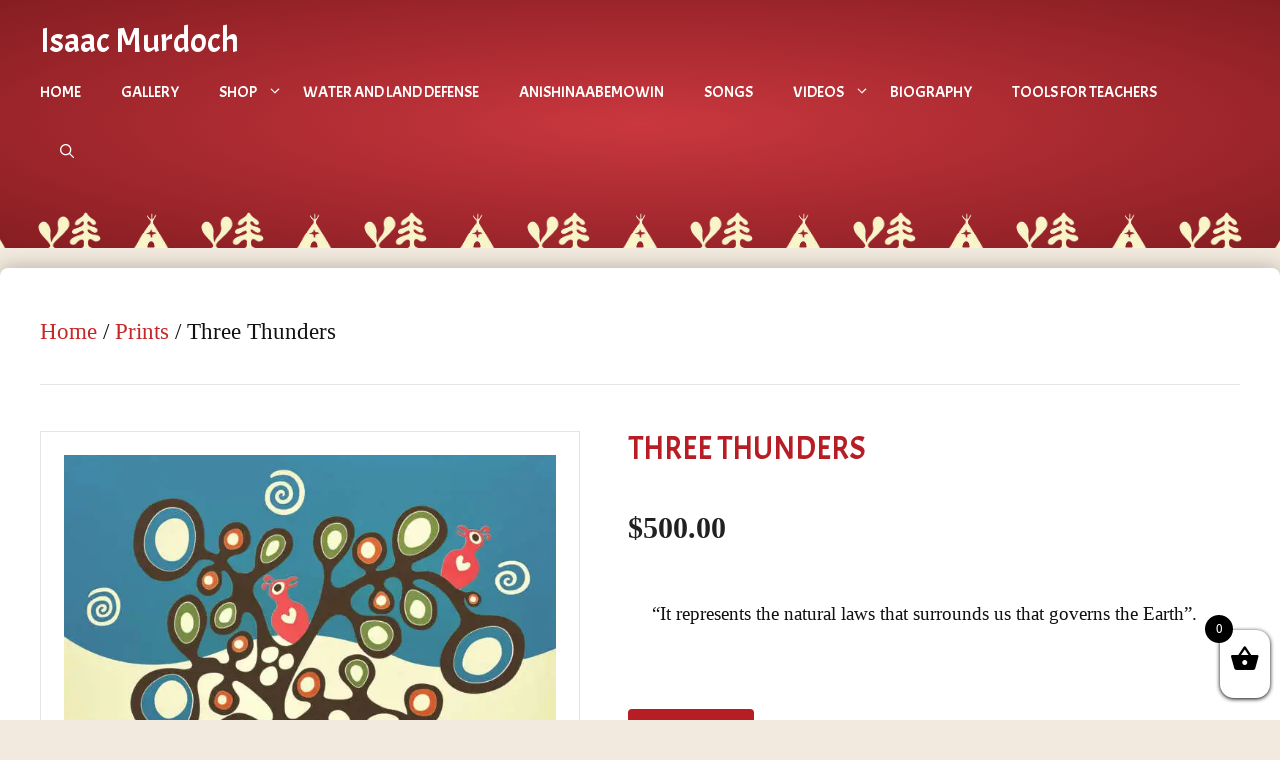

--- FILE ---
content_type: text/html; charset=UTF-8
request_url: https://isaacmurdoch.com/product/three-thunders/
body_size: 31501
content:
<!DOCTYPE html>
<html lang="en-US">
<head>
	<meta charset="UTF-8">
	<meta name='robots' content='index, follow, max-image-preview:large, max-snippet:-1, max-video-preview:-1' />
	<style>img:is([sizes="auto" i], [sizes^="auto," i]) { contain-intrinsic-size: 3000px 1500px }</style>
	<meta name="viewport" content="width=device-width, initial-scale=1"><script>window._wca = window._wca || [];</script>

	<!-- This site is optimized with the Yoast SEO plugin v26.8 - https://yoast.com/product/yoast-seo-wordpress/ -->
	<title>Three Thunders - Isaac Murdoch</title>
	<meta name="description" content="&quot;It represents the natural laws that surrounds us that governs the earth.&quot;" />
	<link rel="canonical" href="https://isaacmurdoch.com/product/three-thunders/" />
	<meta property="og:locale" content="en_US" />
	<meta property="og:type" content="article" />
	<meta property="og:title" content="Three Thunders - Isaac Murdoch" />
	<meta property="og:description" content="&quot;It represents the natural laws that surrounds us that governs the earth.&quot;" />
	<meta property="og:url" content="https://isaacmurdoch.com/product/three-thunders/" />
	<meta property="og:site_name" content="Isaac Murdoch" />
	<meta property="article:modified_time" content="2022-01-25T18:55:53+00:00" />
	<meta property="og:image" content="https://isaacmurdoch.com/wp-content/uploads/2021/01/Three-Thunders3-_Isaac_Murdoch-1.jpg" />
	<meta property="og:image:width" content="672" />
	<meta property="og:image:height" content="768" />
	<meta property="og:image:type" content="image/jpeg" />
	<meta name="twitter:card" content="summary_large_image" />
	<meta name="twitter:label1" content="Est. reading time" />
	<meta name="twitter:data1" content="1 minute" />
	<script type="application/ld+json" class="yoast-schema-graph">{"@context":"https://schema.org","@graph":[{"@type":"WebPage","@id":"https://isaacmurdoch.com/product/three-thunders/","url":"https://isaacmurdoch.com/product/three-thunders/","name":"Three Thunders - Isaac Murdoch","isPartOf":{"@id":"https://isaacmurdoch.com/#website"},"primaryImageOfPage":{"@id":"https://isaacmurdoch.com/product/three-thunders/#primaryimage"},"image":{"@id":"https://isaacmurdoch.com/product/three-thunders/#primaryimage"},"thumbnailUrl":"https://i0.wp.com/isaacmurdoch.com/wp-content/uploads/2021/01/Three-Thunders3-_Isaac_Murdoch-1.jpg?fit=672%2C768&ssl=1","datePublished":"2021-01-15T14:19:18+00:00","dateModified":"2022-01-25T18:55:53+00:00","description":"\"It represents the natural laws that surrounds us that governs the earth.\"","breadcrumb":{"@id":"https://isaacmurdoch.com/product/three-thunders/#breadcrumb"},"inLanguage":"en-US","potentialAction":[{"@type":"ReadAction","target":["https://isaacmurdoch.com/product/three-thunders/"]}]},{"@type":"ImageObject","inLanguage":"en-US","@id":"https://isaacmurdoch.com/product/three-thunders/#primaryimage","url":"https://i0.wp.com/isaacmurdoch.com/wp-content/uploads/2021/01/Three-Thunders3-_Isaac_Murdoch-1.jpg?fit=672%2C768&ssl=1","contentUrl":"https://i0.wp.com/isaacmurdoch.com/wp-content/uploads/2021/01/Three-Thunders3-_Isaac_Murdoch-1.jpg?fit=672%2C768&ssl=1","width":672,"height":768,"caption":"Three Thunders"},{"@type":"BreadcrumbList","@id":"https://isaacmurdoch.com/product/three-thunders/#breadcrumb","itemListElement":[{"@type":"ListItem","position":1,"name":"Shop","item":"https://isaacmurdoch.com/shop/"},{"@type":"ListItem","position":2,"name":"Three Thunders"}]},{"@type":"WebSite","@id":"https://isaacmurdoch.com/#website","url":"https://isaacmurdoch.com/","name":"Isaac Murdoch","description":"Digital Art Prints and Books","potentialAction":[{"@type":"SearchAction","target":{"@type":"EntryPoint","urlTemplate":"https://isaacmurdoch.com/?s={search_term_string}"},"query-input":{"@type":"PropertyValueSpecification","valueRequired":true,"valueName":"search_term_string"}}],"inLanguage":"en-US"}]}</script>
	<!-- / Yoast SEO plugin. -->


<link rel='dns-prefetch' href='//stats.wp.com' />
<link href='https://fonts.gstatic.com' crossorigin rel='preconnect' />
<link href='https://fonts.googleapis.com' crossorigin rel='preconnect' />
<link rel='preconnect' href='//i0.wp.com' />
<link rel='preconnect' href='//c0.wp.com' />
<link rel="alternate" type="application/rss+xml" title="Isaac Murdoch &raquo; Feed" href="https://isaacmurdoch.com/feed/" />
<link rel="alternate" type="application/rss+xml" title="Isaac Murdoch &raquo; Comments Feed" href="https://isaacmurdoch.com/comments/feed/" />
<script>
window._wpemojiSettings = {"baseUrl":"https:\/\/s.w.org\/images\/core\/emoji\/16.0.1\/72x72\/","ext":".png","svgUrl":"https:\/\/s.w.org\/images\/core\/emoji\/16.0.1\/svg\/","svgExt":".svg","source":{"concatemoji":"https:\/\/isaacmurdoch.com\/wp-includes\/js\/wp-emoji-release.min.js?ver=6.8.3"}};
/*! This file is auto-generated */
!function(s,n){var o,i,e;function c(e){try{var t={supportTests:e,timestamp:(new Date).valueOf()};sessionStorage.setItem(o,JSON.stringify(t))}catch(e){}}function p(e,t,n){e.clearRect(0,0,e.canvas.width,e.canvas.height),e.fillText(t,0,0);var t=new Uint32Array(e.getImageData(0,0,e.canvas.width,e.canvas.height).data),a=(e.clearRect(0,0,e.canvas.width,e.canvas.height),e.fillText(n,0,0),new Uint32Array(e.getImageData(0,0,e.canvas.width,e.canvas.height).data));return t.every(function(e,t){return e===a[t]})}function u(e,t){e.clearRect(0,0,e.canvas.width,e.canvas.height),e.fillText(t,0,0);for(var n=e.getImageData(16,16,1,1),a=0;a<n.data.length;a++)if(0!==n.data[a])return!1;return!0}function f(e,t,n,a){switch(t){case"flag":return n(e,"\ud83c\udff3\ufe0f\u200d\u26a7\ufe0f","\ud83c\udff3\ufe0f\u200b\u26a7\ufe0f")?!1:!n(e,"\ud83c\udde8\ud83c\uddf6","\ud83c\udde8\u200b\ud83c\uddf6")&&!n(e,"\ud83c\udff4\udb40\udc67\udb40\udc62\udb40\udc65\udb40\udc6e\udb40\udc67\udb40\udc7f","\ud83c\udff4\u200b\udb40\udc67\u200b\udb40\udc62\u200b\udb40\udc65\u200b\udb40\udc6e\u200b\udb40\udc67\u200b\udb40\udc7f");case"emoji":return!a(e,"\ud83e\udedf")}return!1}function g(e,t,n,a){var r="undefined"!=typeof WorkerGlobalScope&&self instanceof WorkerGlobalScope?new OffscreenCanvas(300,150):s.createElement("canvas"),o=r.getContext("2d",{willReadFrequently:!0}),i=(o.textBaseline="top",o.font="600 32px Arial",{});return e.forEach(function(e){i[e]=t(o,e,n,a)}),i}function t(e){var t=s.createElement("script");t.src=e,t.defer=!0,s.head.appendChild(t)}"undefined"!=typeof Promise&&(o="wpEmojiSettingsSupports",i=["flag","emoji"],n.supports={everything:!0,everythingExceptFlag:!0},e=new Promise(function(e){s.addEventListener("DOMContentLoaded",e,{once:!0})}),new Promise(function(t){var n=function(){try{var e=JSON.parse(sessionStorage.getItem(o));if("object"==typeof e&&"number"==typeof e.timestamp&&(new Date).valueOf()<e.timestamp+604800&&"object"==typeof e.supportTests)return e.supportTests}catch(e){}return null}();if(!n){if("undefined"!=typeof Worker&&"undefined"!=typeof OffscreenCanvas&&"undefined"!=typeof URL&&URL.createObjectURL&&"undefined"!=typeof Blob)try{var e="postMessage("+g.toString()+"("+[JSON.stringify(i),f.toString(),p.toString(),u.toString()].join(",")+"));",a=new Blob([e],{type:"text/javascript"}),r=new Worker(URL.createObjectURL(a),{name:"wpTestEmojiSupports"});return void(r.onmessage=function(e){c(n=e.data),r.terminate(),t(n)})}catch(e){}c(n=g(i,f,p,u))}t(n)}).then(function(e){for(var t in e)n.supports[t]=e[t],n.supports.everything=n.supports.everything&&n.supports[t],"flag"!==t&&(n.supports.everythingExceptFlag=n.supports.everythingExceptFlag&&n.supports[t]);n.supports.everythingExceptFlag=n.supports.everythingExceptFlag&&!n.supports.flag,n.DOMReady=!1,n.readyCallback=function(){n.DOMReady=!0}}).then(function(){return e}).then(function(){var e;n.supports.everything||(n.readyCallback(),(e=n.source||{}).concatemoji?t(e.concatemoji):e.wpemoji&&e.twemoji&&(t(e.twemoji),t(e.wpemoji)))}))}((window,document),window._wpemojiSettings);
</script>
<link rel='stylesheet' id='generate-fonts-css' href='//fonts.googleapis.com/css?family=Acme:regular' media='all' />
<style id='wp-emoji-styles-inline-css'>

	img.wp-smiley, img.emoji {
		display: inline !important;
		border: none !important;
		box-shadow: none !important;
		height: 1em !important;
		width: 1em !important;
		margin: 0 0.07em !important;
		vertical-align: -0.1em !important;
		background: none !important;
		padding: 0 !important;
	}
</style>
<link rel='stylesheet' id='wp-block-library-css' href='https://c0.wp.com/c/6.8.3/wp-includes/css/dist/block-library/style.min.css' media='all' />
<style id='classic-theme-styles-inline-css'>
/*! This file is auto-generated */
.wp-block-button__link{color:#fff;background-color:#32373c;border-radius:9999px;box-shadow:none;text-decoration:none;padding:calc(.667em + 2px) calc(1.333em + 2px);font-size:1.125em}.wp-block-file__button{background:#32373c;color:#fff;text-decoration:none}
</style>
<link rel='stylesheet' id='mediaelement-css' href='https://c0.wp.com/c/6.8.3/wp-includes/js/mediaelement/mediaelementplayer-legacy.min.css' media='all' />
<link rel='stylesheet' id='wp-mediaelement-css' href='https://c0.wp.com/c/6.8.3/wp-includes/js/mediaelement/wp-mediaelement.min.css' media='all' />
<style id='jetpack-sharing-buttons-style-inline-css'>
.jetpack-sharing-buttons__services-list{display:flex;flex-direction:row;flex-wrap:wrap;gap:0;list-style-type:none;margin:5px;padding:0}.jetpack-sharing-buttons__services-list.has-small-icon-size{font-size:12px}.jetpack-sharing-buttons__services-list.has-normal-icon-size{font-size:16px}.jetpack-sharing-buttons__services-list.has-large-icon-size{font-size:24px}.jetpack-sharing-buttons__services-list.has-huge-icon-size{font-size:36px}@media print{.jetpack-sharing-buttons__services-list{display:none!important}}.editor-styles-wrapper .wp-block-jetpack-sharing-buttons{gap:0;padding-inline-start:0}ul.jetpack-sharing-buttons__services-list.has-background{padding:1.25em 2.375em}
</style>
<style id='global-styles-inline-css'>
:root{--wp--preset--aspect-ratio--square: 1;--wp--preset--aspect-ratio--4-3: 4/3;--wp--preset--aspect-ratio--3-4: 3/4;--wp--preset--aspect-ratio--3-2: 3/2;--wp--preset--aspect-ratio--2-3: 2/3;--wp--preset--aspect-ratio--16-9: 16/9;--wp--preset--aspect-ratio--9-16: 9/16;--wp--preset--color--black: #000000;--wp--preset--color--cyan-bluish-gray: #abb8c3;--wp--preset--color--white: #ffffff;--wp--preset--color--pale-pink: #f78da7;--wp--preset--color--vivid-red: #cf2e2e;--wp--preset--color--luminous-vivid-orange: #ff6900;--wp--preset--color--luminous-vivid-amber: #fcb900;--wp--preset--color--light-green-cyan: #7bdcb5;--wp--preset--color--vivid-green-cyan: #00d084;--wp--preset--color--pale-cyan-blue: #8ed1fc;--wp--preset--color--vivid-cyan-blue: #0693e3;--wp--preset--color--vivid-purple: #9b51e0;--wp--preset--color--contrast: var(--contrast);--wp--preset--color--contrast-2: var(--contrast-2);--wp--preset--color--contrast-3: var(--contrast-3);--wp--preset--color--base: var(--base);--wp--preset--color--base-2: var(--base-2);--wp--preset--color--base-3: var(--base-3);--wp--preset--color--accent: var(--accent);--wp--preset--gradient--vivid-cyan-blue-to-vivid-purple: linear-gradient(135deg,rgba(6,147,227,1) 0%,rgb(155,81,224) 100%);--wp--preset--gradient--light-green-cyan-to-vivid-green-cyan: linear-gradient(135deg,rgb(122,220,180) 0%,rgb(0,208,130) 100%);--wp--preset--gradient--luminous-vivid-amber-to-luminous-vivid-orange: linear-gradient(135deg,rgba(252,185,0,1) 0%,rgba(255,105,0,1) 100%);--wp--preset--gradient--luminous-vivid-orange-to-vivid-red: linear-gradient(135deg,rgba(255,105,0,1) 0%,rgb(207,46,46) 100%);--wp--preset--gradient--very-light-gray-to-cyan-bluish-gray: linear-gradient(135deg,rgb(238,238,238) 0%,rgb(169,184,195) 100%);--wp--preset--gradient--cool-to-warm-spectrum: linear-gradient(135deg,rgb(74,234,220) 0%,rgb(151,120,209) 20%,rgb(207,42,186) 40%,rgb(238,44,130) 60%,rgb(251,105,98) 80%,rgb(254,248,76) 100%);--wp--preset--gradient--blush-light-purple: linear-gradient(135deg,rgb(255,206,236) 0%,rgb(152,150,240) 100%);--wp--preset--gradient--blush-bordeaux: linear-gradient(135deg,rgb(254,205,165) 0%,rgb(254,45,45) 50%,rgb(107,0,62) 100%);--wp--preset--gradient--luminous-dusk: linear-gradient(135deg,rgb(255,203,112) 0%,rgb(199,81,192) 50%,rgb(65,88,208) 100%);--wp--preset--gradient--pale-ocean: linear-gradient(135deg,rgb(255,245,203) 0%,rgb(182,227,212) 50%,rgb(51,167,181) 100%);--wp--preset--gradient--electric-grass: linear-gradient(135deg,rgb(202,248,128) 0%,rgb(113,206,126) 100%);--wp--preset--gradient--midnight: linear-gradient(135deg,rgb(2,3,129) 0%,rgb(40,116,252) 100%);--wp--preset--font-size--small: 13px;--wp--preset--font-size--medium: 20px;--wp--preset--font-size--large: 36px;--wp--preset--font-size--x-large: 42px;--wp--preset--spacing--20: 0.44rem;--wp--preset--spacing--30: 0.67rem;--wp--preset--spacing--40: 1rem;--wp--preset--spacing--50: 1.5rem;--wp--preset--spacing--60: 2.25rem;--wp--preset--spacing--70: 3.38rem;--wp--preset--spacing--80: 5.06rem;--wp--preset--shadow--natural: 6px 6px 9px rgba(0, 0, 0, 0.2);--wp--preset--shadow--deep: 12px 12px 50px rgba(0, 0, 0, 0.4);--wp--preset--shadow--sharp: 6px 6px 0px rgba(0, 0, 0, 0.2);--wp--preset--shadow--outlined: 6px 6px 0px -3px rgba(255, 255, 255, 1), 6px 6px rgba(0, 0, 0, 1);--wp--preset--shadow--crisp: 6px 6px 0px rgba(0, 0, 0, 1);}:where(.is-layout-flex){gap: 0.5em;}:where(.is-layout-grid){gap: 0.5em;}body .is-layout-flex{display: flex;}.is-layout-flex{flex-wrap: wrap;align-items: center;}.is-layout-flex > :is(*, div){margin: 0;}body .is-layout-grid{display: grid;}.is-layout-grid > :is(*, div){margin: 0;}:where(.wp-block-columns.is-layout-flex){gap: 2em;}:where(.wp-block-columns.is-layout-grid){gap: 2em;}:where(.wp-block-post-template.is-layout-flex){gap: 1.25em;}:where(.wp-block-post-template.is-layout-grid){gap: 1.25em;}.has-black-color{color: var(--wp--preset--color--black) !important;}.has-cyan-bluish-gray-color{color: var(--wp--preset--color--cyan-bluish-gray) !important;}.has-white-color{color: var(--wp--preset--color--white) !important;}.has-pale-pink-color{color: var(--wp--preset--color--pale-pink) !important;}.has-vivid-red-color{color: var(--wp--preset--color--vivid-red) !important;}.has-luminous-vivid-orange-color{color: var(--wp--preset--color--luminous-vivid-orange) !important;}.has-luminous-vivid-amber-color{color: var(--wp--preset--color--luminous-vivid-amber) !important;}.has-light-green-cyan-color{color: var(--wp--preset--color--light-green-cyan) !important;}.has-vivid-green-cyan-color{color: var(--wp--preset--color--vivid-green-cyan) !important;}.has-pale-cyan-blue-color{color: var(--wp--preset--color--pale-cyan-blue) !important;}.has-vivid-cyan-blue-color{color: var(--wp--preset--color--vivid-cyan-blue) !important;}.has-vivid-purple-color{color: var(--wp--preset--color--vivid-purple) !important;}.has-black-background-color{background-color: var(--wp--preset--color--black) !important;}.has-cyan-bluish-gray-background-color{background-color: var(--wp--preset--color--cyan-bluish-gray) !important;}.has-white-background-color{background-color: var(--wp--preset--color--white) !important;}.has-pale-pink-background-color{background-color: var(--wp--preset--color--pale-pink) !important;}.has-vivid-red-background-color{background-color: var(--wp--preset--color--vivid-red) !important;}.has-luminous-vivid-orange-background-color{background-color: var(--wp--preset--color--luminous-vivid-orange) !important;}.has-luminous-vivid-amber-background-color{background-color: var(--wp--preset--color--luminous-vivid-amber) !important;}.has-light-green-cyan-background-color{background-color: var(--wp--preset--color--light-green-cyan) !important;}.has-vivid-green-cyan-background-color{background-color: var(--wp--preset--color--vivid-green-cyan) !important;}.has-pale-cyan-blue-background-color{background-color: var(--wp--preset--color--pale-cyan-blue) !important;}.has-vivid-cyan-blue-background-color{background-color: var(--wp--preset--color--vivid-cyan-blue) !important;}.has-vivid-purple-background-color{background-color: var(--wp--preset--color--vivid-purple) !important;}.has-black-border-color{border-color: var(--wp--preset--color--black) !important;}.has-cyan-bluish-gray-border-color{border-color: var(--wp--preset--color--cyan-bluish-gray) !important;}.has-white-border-color{border-color: var(--wp--preset--color--white) !important;}.has-pale-pink-border-color{border-color: var(--wp--preset--color--pale-pink) !important;}.has-vivid-red-border-color{border-color: var(--wp--preset--color--vivid-red) !important;}.has-luminous-vivid-orange-border-color{border-color: var(--wp--preset--color--luminous-vivid-orange) !important;}.has-luminous-vivid-amber-border-color{border-color: var(--wp--preset--color--luminous-vivid-amber) !important;}.has-light-green-cyan-border-color{border-color: var(--wp--preset--color--light-green-cyan) !important;}.has-vivid-green-cyan-border-color{border-color: var(--wp--preset--color--vivid-green-cyan) !important;}.has-pale-cyan-blue-border-color{border-color: var(--wp--preset--color--pale-cyan-blue) !important;}.has-vivid-cyan-blue-border-color{border-color: var(--wp--preset--color--vivid-cyan-blue) !important;}.has-vivid-purple-border-color{border-color: var(--wp--preset--color--vivid-purple) !important;}.has-vivid-cyan-blue-to-vivid-purple-gradient-background{background: var(--wp--preset--gradient--vivid-cyan-blue-to-vivid-purple) !important;}.has-light-green-cyan-to-vivid-green-cyan-gradient-background{background: var(--wp--preset--gradient--light-green-cyan-to-vivid-green-cyan) !important;}.has-luminous-vivid-amber-to-luminous-vivid-orange-gradient-background{background: var(--wp--preset--gradient--luminous-vivid-amber-to-luminous-vivid-orange) !important;}.has-luminous-vivid-orange-to-vivid-red-gradient-background{background: var(--wp--preset--gradient--luminous-vivid-orange-to-vivid-red) !important;}.has-very-light-gray-to-cyan-bluish-gray-gradient-background{background: var(--wp--preset--gradient--very-light-gray-to-cyan-bluish-gray) !important;}.has-cool-to-warm-spectrum-gradient-background{background: var(--wp--preset--gradient--cool-to-warm-spectrum) !important;}.has-blush-light-purple-gradient-background{background: var(--wp--preset--gradient--blush-light-purple) !important;}.has-blush-bordeaux-gradient-background{background: var(--wp--preset--gradient--blush-bordeaux) !important;}.has-luminous-dusk-gradient-background{background: var(--wp--preset--gradient--luminous-dusk) !important;}.has-pale-ocean-gradient-background{background: var(--wp--preset--gradient--pale-ocean) !important;}.has-electric-grass-gradient-background{background: var(--wp--preset--gradient--electric-grass) !important;}.has-midnight-gradient-background{background: var(--wp--preset--gradient--midnight) !important;}.has-small-font-size{font-size: var(--wp--preset--font-size--small) !important;}.has-medium-font-size{font-size: var(--wp--preset--font-size--medium) !important;}.has-large-font-size{font-size: var(--wp--preset--font-size--large) !important;}.has-x-large-font-size{font-size: var(--wp--preset--font-size--x-large) !important;}
:where(.wp-block-post-template.is-layout-flex){gap: 1.25em;}:where(.wp-block-post-template.is-layout-grid){gap: 1.25em;}
:where(.wp-block-columns.is-layout-flex){gap: 2em;}:where(.wp-block-columns.is-layout-grid){gap: 2em;}
:root :where(.wp-block-pullquote){font-size: 1.5em;line-height: 1.6;}
</style>
<link rel='stylesheet' id='photoswipe-css' href='https://c0.wp.com/p/woocommerce/10.4.3/assets/css/photoswipe/photoswipe.min.css' media='all' />
<link rel='stylesheet' id='photoswipe-default-skin-css' href='https://c0.wp.com/p/woocommerce/10.4.3/assets/css/photoswipe/default-skin/default-skin.min.css' media='all' />
<link rel='stylesheet' id='woocommerce-layout-css' href='https://c0.wp.com/p/woocommerce/10.4.3/assets/css/woocommerce-layout.css' media='all' />
<style id='woocommerce-layout-inline-css'>

	.infinite-scroll .woocommerce-pagination {
		display: none;
	}
</style>
<link rel='stylesheet' id='woocommerce-smallscreen-css' href='https://c0.wp.com/p/woocommerce/10.4.3/assets/css/woocommerce-smallscreen.css' media='only screen and (max-width: 768px)' />
<link rel='stylesheet' id='woocommerce-general-css' href='https://c0.wp.com/p/woocommerce/10.4.3/assets/css/woocommerce.css' media='all' />
<style id='woocommerce-inline-inline-css'>
.woocommerce form .form-row .required { visibility: visible; }
</style>
<link rel='stylesheet' id='wcz-frontend-css' href='https://isaacmurdoch.com/wp-content/plugins/woocustomizer/assets/css/frontend.css?ver=2.6.3' media='all' />
<link rel='stylesheet' id='xoo-wsc-fonts-css' href='https://isaacmurdoch.com/wp-content/plugins/side-cart-woocommerce/assets/css/xoo-wsc-fonts.css?ver=2.1' media='all' />
<link rel='stylesheet' id='xoo-wsc-style-css' href='https://isaacmurdoch.com/wp-content/plugins/side-cart-woocommerce/assets/css/xoo-wsc-style.css?ver=2.1' media='all' />
<style id='xoo-wsc-style-inline-css'>

.xoo-wsc-sp-left-col img{
	max-width: 80px;
}

.xoo-wsc-sp-right-col{
	font-size: 14px;
}

.xoo-wsc-sp-container{
	background-color: #eee;
}


 

.xoo-wsc-footer{
	background-color: #ffffff;
	color: #000000;
	padding: 10px 20px;
}

.xoo-wsc-footer, .xoo-wsc-footer a, .xoo-wsc-footer .amount{
	font-size: 18px;
}

.xoo-wsc-ft-buttons-cont{
	grid-template-columns: auto;
}

.xoo-wsc-basket{
	bottom: 12px;
	right: 0px;
	background-color: #ffffff;
	color: #000000;
	box-shadow: 0 1px 4px 0;
}

.xoo-wsc-items-count{
	top: -15px;
	left: -15px;
}

.xoo-wsc-items-count, .xoo-wsc-sc-count{
	background-color: #000000;
	color: #ffffff;
}

.xoo-wsc-container, .xoo-wsc-slider{
	max-width: 320px;
	right: -320px;
	top: 0;bottom: 0;
	bottom: 0;
	font-family: }


.xoo-wsc-cart-active .xoo-wsc-container, .xoo-wsc-slider-active .xoo-wsc-slider{
	right: 0;
}

.xoo-wsc-cart-active .xoo-wsc-basket{
	right: 320px;
}

.xoo-wsc-slider{
	right: -320px;
}

span.xoo-wsch-close {
    font-size: 16px;
    right: 10px;
}

.xoo-wsch-top{
	justify-content: center;
}

.xoo-wsch-text{
	font-size: 20px;
}

.xoo-wsc-header{
	color: #000000;
	background-color: #ffffff;
}

.xoo-wsc-sb-bar > span{
	background-color: #1e73be;
}

.xoo-wsc-body{
	background-color: #ffffff;
}

.xoo-wsc-body, .xoo-wsc-body span.amount, .xoo-wsc-body a{
	font-size: 16px;
	color: #000000;
}

.xoo-wsc-product{
	padding: 20px 15px;
}

.xoo-wsc-img-col{
	width: 30%;
}
.xoo-wsc-sum-col{
	width: 70%;
}

.xoo-wsc-sum-col{
	justify-content: center;
}

/***** Quantity *****/

.xoo-wsc-qty-box{
	max-width: 75px;
}

.xoo-wsc-qty-box.xoo-wsc-qtb-square{
	border-color: #000000;
}

input[type="number"].xoo-wsc-qty{
	border-color: #000000;
	background-color: #ffffff;
	color: #000000;
	height: 28px;
	line-height: 28px;
}

input[type="number"].xoo-wsc-qty, .xoo-wsc-qtb-square{
	border-width: 1px;
	border-style: solid;
}
.xoo-wsc-chng{
	background-color: #ffffff;
	color: #000000;
}
</style>
<link rel='stylesheet' id='dashicons-css' href='https://c0.wp.com/c/6.8.3/wp-includes/css/dashicons.min.css' media='all' />
<link rel='stylesheet' id='generate-widget-areas-css' href='https://isaacmurdoch.com/wp-content/themes/generatepress/assets/css/components/widget-areas.min.css?ver=3.2.4' media='all' />
<link rel='stylesheet' id='generate-style-css' href='https://isaacmurdoch.com/wp-content/themes/generatepress/assets/css/main.min.css?ver=3.2.4' media='all' />
<style id='generate-style-inline-css'>
body{background-color:#f2eade;color:#111111;}a{color:#c62727;}a:hover, a:focus, a:active{color:#e8230d;}.grid-container{max-width:1310px;}.wp-block-group__inner-container{max-width:1310px;margin-left:auto;margin-right:auto;}.site-header .header-image{width:50px;}.navigation-search{position:absolute;left:-99999px;pointer-events:none;visibility:hidden;z-index:20;width:100%;top:0;transition:opacity 100ms ease-in-out;opacity:0;}.navigation-search.nav-search-active{left:0;right:0;pointer-events:auto;visibility:visible;opacity:1;}.navigation-search input[type="search"]{outline:0;border:0;vertical-align:bottom;line-height:1;opacity:0.9;width:100%;z-index:20;border-radius:0;-webkit-appearance:none;height:60px;}.navigation-search input::-ms-clear{display:none;width:0;height:0;}.navigation-search input::-ms-reveal{display:none;width:0;height:0;}.navigation-search input::-webkit-search-decoration, .navigation-search input::-webkit-search-cancel-button, .navigation-search input::-webkit-search-results-button, .navigation-search input::-webkit-search-results-decoration{display:none;}.gen-sidebar-nav .navigation-search{top:auto;bottom:0;}:root{--contrast:#222222;--contrast-2:#575760;--contrast-3:#b2b2be;--base:#f0f0f0;--base-2:#f7f8f9;--base-3:#ffffff;--accent:#1e73be;}.has-contrast-color{color:var(--contrast);}.has-contrast-background-color{background-color:var(--contrast);}.has-contrast-2-color{color:var(--contrast-2);}.has-contrast-2-background-color{background-color:var(--contrast-2);}.has-contrast-3-color{color:var(--contrast-3);}.has-contrast-3-background-color{background-color:var(--contrast-3);}.has-base-color{color:var(--base);}.has-base-background-color{background-color:var(--base);}.has-base-2-color{color:var(--base-2);}.has-base-2-background-color{background-color:var(--base-2);}.has-base-3-color{color:var(--base-3);}.has-base-3-background-color{background-color:var(--base-3);}.has-accent-color{color:var(--accent);}.has-accent-background-color{background-color:var(--accent);}body, button, input, select, textarea{font-family:Georgia, Times New Roman, Times, serif;font-size:23px;}body{line-height:2.1;}p{margin-bottom:2.7em;}.entry-content > [class*="wp-block-"]:not(:last-child){margin-bottom:2.7em;}.main-title{font-family:"Acme", sans-serif;font-weight:normal;font-size:43px;}.site-description{font-family:Georgia, Times New Roman, Times, serif;text-transform:capitalize;font-size:19px;}.main-navigation a, .menu-toggle{font-size:14px;}.main-navigation .menu-bar-items{font-size:14px;}.main-navigation .main-nav ul ul li a{font-size:13px;}.widget-title{margin-bottom:41px;}.sidebar .widget, .footer-widgets .widget{font-size:14px;}h1{font-family:"Acme", sans-serif;text-transform:uppercase;font-size:50px;line-height:0.8em;}h2{font-family:"Acme", sans-serif;text-transform:uppercase;font-size:40px;}h3{font-family:"Acme", sans-serif;text-transform:uppercase;font-size:30px;margin-bottom:25px;}h4{line-height:0em;}h5{font-size:28px;}h6{font-size:10px;}.site-info{font-size:23px;}@media (max-width:768px){.main-title{font-size:30px;}h1{font-size:32px;}h2{font-size:27px;}h3{font-size:24px;}h4{font-size:22px;}h5{font-size:19px;}}.top-bar{background-color:#636363;color:#ffffff;}.top-bar a{color:#ffffff;}.top-bar a:hover{color:#303030;}.site-header{background-color:#ffffff;}.main-title a,.main-title a:hover{color:#222222;}.site-description{color:#757575;}.mobile-menu-control-wrapper .menu-toggle,.mobile-menu-control-wrapper .menu-toggle:hover,.mobile-menu-control-wrapper .menu-toggle:focus,.has-inline-mobile-toggle #site-navigation.toggled{background-color:rgba(0, 0, 0, 0.02);}.main-navigation,.main-navigation ul ul{background-color:#ffffff;}.main-navigation .main-nav ul li a, .main-navigation .menu-toggle, .main-navigation .menu-bar-items{color:#ffffff;}.main-navigation .main-nav ul li:not([class*="current-menu-"]):hover > a, .main-navigation .main-nav ul li:not([class*="current-menu-"]):focus > a, .main-navigation .main-nav ul li.sfHover:not([class*="current-menu-"]) > a, .main-navigation .menu-bar-item:hover > a, .main-navigation .menu-bar-item.sfHover > a{color:#f7ffce;background-color:#910032;}button.menu-toggle:hover,button.menu-toggle:focus{color:#ffffff;}.main-navigation .main-nav ul li[class*="current-menu-"] > a{color:#5e5e5e;background-color:#ffffff;}.navigation-search input[type="search"],.navigation-search input[type="search"]:active, .navigation-search input[type="search"]:focus, .main-navigation .main-nav ul li.search-item.active > a, .main-navigation .menu-bar-items .search-item.active > a{color:#0a0a0a;background-color:#910032;}.main-navigation ul ul{background-color:#ea6969;}.main-navigation .main-nav ul ul li a{color:#ffffff;}.main-navigation .main-nav ul ul li:not([class*="current-menu-"]):hover > a,.main-navigation .main-nav ul ul li:not([class*="current-menu-"]):focus > a, .main-navigation .main-nav ul ul li.sfHover:not([class*="current-menu-"]) > a{color:#231c1c;background-color:#ffffff;}.main-navigation .main-nav ul ul li[class*="current-menu-"] > a{color:#0a0808;background-color:#ffffff;}.separate-containers .inside-article, .separate-containers .comments-area, .separate-containers .page-header, .one-container .container, .separate-containers .paging-navigation, .inside-page-header{background-color:#ffffff;}.entry-title a{color:#222222;}.entry-title a:hover{color:#55555e;}.entry-meta{color:#595959;}.sidebar .widget{background-color:#ffffff;}.footer-widgets{background-color:#ffffff;}.footer-widgets .widget-title{color:#000000;}.site-info{color:#ffffff;background-color:#55555e;}.site-info a{color:#ffffff;}.site-info a:hover{color:#d3d3d3;}.footer-bar .widget_nav_menu .current-menu-item a{color:#d3d3d3;}input[type="text"],input[type="email"],input[type="url"],input[type="password"],input[type="search"],input[type="tel"],input[type="number"],textarea,select{color:#666666;background-color:#fafafa;border-color:#cccccc;}input[type="text"]:focus,input[type="email"]:focus,input[type="url"]:focus,input[type="password"]:focus,input[type="search"]:focus,input[type="tel"]:focus,input[type="number"]:focus,textarea:focus,select:focus{color:#666666;background-color:#ffffff;border-color:#bfbfbf;}button,html input[type="button"],input[type="reset"],input[type="submit"],a.button,a.wp-block-button__link:not(.has-background){color:#ffffff;background-color:#55555e;}button:hover,html input[type="button"]:hover,input[type="reset"]:hover,input[type="submit"]:hover,a.button:hover,button:focus,html input[type="button"]:focus,input[type="reset"]:focus,input[type="submit"]:focus,a.button:focus,a.wp-block-button__link:not(.has-background):active,a.wp-block-button__link:not(.has-background):focus,a.wp-block-button__link:not(.has-background):hover{color:#ffffff;background-color:#3f4047;}a.generate-back-to-top{background-color:rgba( 0,0,0,0.4 );color:#ffffff;}a.generate-back-to-top:hover,a.generate-back-to-top:focus{background-color:rgba( 0,0,0,0.6 );color:#ffffff;}@media (max-width: 768px){.main-navigation .menu-bar-item:hover > a, .main-navigation .menu-bar-item.sfHover > a{background:none;color:#ffffff;}}.nav-below-header .main-navigation .inside-navigation.grid-container, .nav-above-header .main-navigation .inside-navigation.grid-container{padding:0px 20px 0px 20px;}.site-main .wp-block-group__inner-container{padding:40px;}.separate-containers .paging-navigation{padding-top:20px;padding-bottom:20px;}.entry-content .alignwide, body:not(.no-sidebar) .entry-content .alignfull{margin-left:-40px;width:calc(100% + 80px);max-width:calc(100% + 80px);}.rtl .menu-item-has-children .dropdown-menu-toggle{padding-left:20px;}.rtl .main-navigation .main-nav ul li.menu-item-has-children > a{padding-right:20px;}@media (max-width:768px){.separate-containers .inside-article, .separate-containers .comments-area, .separate-containers .page-header, .separate-containers .paging-navigation, .one-container .site-content, .inside-page-header{padding:30px;}.site-main .wp-block-group__inner-container{padding:30px;}.inside-top-bar{padding-right:30px;padding-left:30px;}.inside-header{padding-right:30px;padding-left:30px;}.widget-area .widget{padding-top:30px;padding-right:30px;padding-bottom:30px;padding-left:30px;}.footer-widgets-container{padding-top:30px;padding-right:30px;padding-bottom:30px;padding-left:30px;}.inside-site-info{padding-right:30px;padding-left:30px;}.entry-content .alignwide, body:not(.no-sidebar) .entry-content .alignfull{margin-left:-30px;width:calc(100% + 60px);max-width:calc(100% + 60px);}.one-container .site-main .paging-navigation{margin-bottom:20px;}}/* End cached CSS */.is-right-sidebar{width:30%;}.is-left-sidebar{width:30%;}.site-content .content-area{width:100%;}@media (max-width: 768px){.main-navigation .menu-toggle,.sidebar-nav-mobile:not(#sticky-placeholder){display:block;}.main-navigation ul,.gen-sidebar-nav,.main-navigation:not(.slideout-navigation):not(.toggled) .main-nav > ul,.has-inline-mobile-toggle #site-navigation .inside-navigation > *:not(.navigation-search):not(.main-nav){display:none;}.nav-align-right .inside-navigation,.nav-align-center .inside-navigation{justify-content:space-between;}.has-inline-mobile-toggle .mobile-menu-control-wrapper{display:flex;flex-wrap:wrap;}.has-inline-mobile-toggle .inside-header{flex-direction:row;text-align:left;flex-wrap:wrap;}.has-inline-mobile-toggle .header-widget,.has-inline-mobile-toggle #site-navigation{flex-basis:100%;}.nav-float-left .has-inline-mobile-toggle #site-navigation{order:10;}}
.elementor-template-full-width .site-content{display:block;}
h1.entry-title{font-size:34px;line-height:1.1em;}h2.entry-title{font-size:16px;line-height:0em;}
</style>
<link rel='stylesheet' id='generate-child-css' href='https://isaacmurdoch.com/wp-content/themes/generatepress-child/style.css?ver=1701388817' media='all' />
<style id='wcz-customizer-custom-css-inline-css'>
body.wcz-btns.wcz-woocommerce ul.products li.product a.button,
					body.wcz-btns.wcz-woocommerce .related.products ul.products li.product a.button,
                    body.wcz-btns.wcz-woocommerce.single-product div.product form.cart .button,
                    body.wcz-btns.wcz-woocommerce.wcz-wooblocks ul.wc-block-grid__products li.wc-block-grid__product .add_to_cart_button{font-size:19px;border-radius:11px !important;padding:13px 26px 14px !important;}body.wcz-btns.wcz-woocommerce ul.products li.product a.button,
					body.wcz-btns.wcz-woocommerce .related.products ul.products li.product a.button,
					body.wcz-btns.wcz-woocommerce.single-product div.product form.cart .button,
					body.wcz-btns.wcz-woocommerce.single-product .woocommerce-Reviews form.comment-form input.submit,
                    body.wcz-btns.wcz-woocommerce.wcz-wooblocks ul.wc-block-grid__products li.wc-block-grid__product .add_to_cart_button{background-color:#e83e3e !important;color:#FFFFFF !important;text-shadow:none;}body.woocommerce.wcz-woocommerce ul.products li.product .price,
					body.wcz-woocommerce .products .product .price,
                    body.wcz-wooblocks ul.wc-block-grid__products li.wc-block-grid__product .wc-block-grid__product-price{font-size:17px !important;}body.woocommerce.wcz-woocommerce ul.products li.product .price,
					body.wcz-woocommerce .products .product .price,
                    body.wcz-wooblocks ul.wc-block-grid__products li.wc-block-grid__product .wc-block-grid__product-price__value,
                    body.wcz-wooblocks ul.wc-block-grid__products li.wc-block-grid__product .wc-block-grid__product-price ins{color:#000000 !important;}body.wcz-wooblocks ul.wc-block-grid__products li.wc-block-grid__product .wc-block-grid__product-price del{color:rgba(0, 0, 0, 0.45);}body.single-product .product_meta .posted_in{display:none !important;}body.single-product.wcz-woocommerce div.product .product_title{font-size:32px !important;}body.single-product.wcz-woocommerce div.product p.price{font-size:30px !important;}body.single-product.wcz-woocommerce div.product p.price,
					body.single-product.wcz-woocommerce div.product .woocommerce-variation-price span.price{color:#212121 !important;}body.woocommerce-cart .wc-proceed-to-checkout a.button.checkout-button{background-color:#ed2f2f !important;color:#FFFFFF !important;}body.woocommerce-checkout #payment button#place_order{background-color:#ed1717 !important;color:#FFFFFF !important;}
</style>
<link rel='stylesheet' id='generate-woocommerce-css' href='https://isaacmurdoch.com/wp-content/plugins/gp-premium/woocommerce/functions/css/woocommerce.min.css?ver=2.2.1' media='all' />
<style id='generate-woocommerce-inline-css'>
.woocommerce ul.products li.product .woocommerce-LoopProduct-link h2, .woocommerce ul.products li.product .woocommerce-loop-category__title{font-weight:normal;text-transform:none;font-size:19px;}.woocommerce .up-sells ul.products li.product .woocommerce-LoopProduct-link h2, .woocommerce .cross-sells ul.products li.product .woocommerce-LoopProduct-link h2, .woocommerce .related ul.products li.product .woocommerce-LoopProduct-link h2{font-size:22px;}.woocommerce #respond input#submit, .woocommerce a.button, .woocommerce button.button, .woocommerce input.button{color:#ffffff;background-color:#55555e;font-weight:normal;text-transform:none;}.woocommerce #respond input#submit:hover, .woocommerce a.button:hover, .woocommerce button.button:hover, .woocommerce input.button:hover{color:#ffffff;background-color:#3f4047;}.woocommerce #respond input#submit.alt, .woocommerce a.button.alt, .woocommerce button.button.alt, .woocommerce input.button.alt, .woocommerce #respond input#submit.alt.disabled, .woocommerce #respond input#submit.alt.disabled:hover, .woocommerce #respond input#submit.alt:disabled, .woocommerce #respond input#submit.alt:disabled:hover, .woocommerce #respond input#submit.alt:disabled[disabled], .woocommerce #respond input#submit.alt:disabled[disabled]:hover, .woocommerce a.button.alt.disabled, .woocommerce a.button.alt.disabled:hover, .woocommerce a.button.alt:disabled, .woocommerce a.button.alt:disabled:hover, .woocommerce a.button.alt:disabled[disabled], .woocommerce a.button.alt:disabled[disabled]:hover, .woocommerce button.button.alt.disabled, .woocommerce button.button.alt.disabled:hover, .woocommerce button.button.alt:disabled, .woocommerce button.button.alt:disabled:hover, .woocommerce button.button.alt:disabled[disabled], .woocommerce button.button.alt:disabled[disabled]:hover, .woocommerce input.button.alt.disabled, .woocommerce input.button.alt.disabled:hover, .woocommerce input.button.alt:disabled, .woocommerce input.button.alt:disabled:hover, .woocommerce input.button.alt:disabled[disabled], .woocommerce input.button.alt:disabled[disabled]:hover{color:#ffffff;background-color:#1e73be;}.woocommerce #respond input#submit.alt:hover, .woocommerce a.button.alt:hover, .woocommerce button.button.alt:hover, .woocommerce input.button.alt:hover{color:#ffffff;background-color:#377fbf;}.woocommerce .star-rating span:before, .woocommerce p.stars:hover a::before{color:#ffa200;}.woocommerce span.onsale{background-color:#222222;color:#ffffff;}.woocommerce ul.products li.product .price, .woocommerce div.product p.price{color:#222222;}.woocommerce div.product .woocommerce-tabs ul.tabs li a{color:#222222;}.woocommerce div.product .woocommerce-tabs ul.tabs li a:hover, .woocommerce div.product .woocommerce-tabs ul.tabs li.active a{color:#1e73be;}.woocommerce-message{background-color:#0b9444;color:#ffffff;}div.woocommerce-message a.button, div.woocommerce-message a.button:focus, div.woocommerce-message a.button:hover, div.woocommerce-message a, div.woocommerce-message a:focus, div.woocommerce-message a:hover{color:#ffffff;}.woocommerce-info{background-color:#1e73be;color:#ffffff;}div.woocommerce-info a.button, div.woocommerce-info a.button:focus, div.woocommerce-info a.button:hover, div.woocommerce-info a, div.woocommerce-info a:focus, div.woocommerce-info a:hover{color:#ffffff;}.woocommerce-error{background-color:#e8626d;color:#ffffff;}div.woocommerce-error a.button, div.woocommerce-error a.button:focus, div.woocommerce-error a.button:hover, div.woocommerce-error a, div.woocommerce-error a:focus, div.woocommerce-error a:hover{color:#ffffff;}.woocommerce-product-details__short-description{color:#111111;}#wc-mini-cart{background-color:#ffffff;color:#000000;}#wc-mini-cart a:not(.button), #wc-mini-cart a.remove{color:#000000;}#wc-mini-cart .button{color:#ffffff;}#wc-mini-cart .button:hover, #wc-mini-cart .button:focus, #wc-mini-cart .button:active{color:#ffffff;}.woocommerce #content div.product div.images, .woocommerce div.product div.images, .woocommerce-page #content div.product div.images, .woocommerce-page div.product div.images{width:45%;}.add-to-cart-panel{background-color:#ffffff;color:#000000;}.add-to-cart-panel a:not(.button){color:#000000;}.woocommerce .widget_price_filter .price_slider_wrapper .ui-widget-content{background-color:#dddddd;}.woocommerce .widget_price_filter .ui-slider .ui-slider-range, .woocommerce .widget_price_filter .ui-slider .ui-slider-handle{background-color:#666666;}.woocommerce-MyAccount-navigation li.is-active a:after, a.button.wc-forward:after{display:none;}#payment .payment_methods>.wc_payment_method>label:before{font-family:WooCommerce;content:"\e039";}#payment .payment_methods li.wc_payment_method>input[type=radio]:first-child:checked+label:before{content:"\e03c";}.woocommerce-ordering:after{font-family:WooCommerce;content:"\e00f";}.wc-columns-container .products, .woocommerce .related ul.products, .woocommerce .up-sells ul.products{grid-gap:60px;}@media (max-width: 1024px){.woocommerce .wc-columns-container.wc-tablet-columns-2 .products{-ms-grid-columns:(1fr)[2];grid-template-columns:repeat(2, 1fr);}.wc-related-upsell-tablet-columns-2 .related ul.products, .wc-related-upsell-tablet-columns-2 .up-sells ul.products{-ms-grid-columns:(1fr)[2];grid-template-columns:repeat(2, 1fr);}}@media (max-width:768px){.add-to-cart-panel .continue-shopping{background-color:#ffffff;}.woocommerce #content div.product div.images,.woocommerce div.product div.images,.woocommerce-page #content div.product div.images,.woocommerce-page div.product div.images{width:100%;}}@media (max-width: 768px){nav.toggled .main-nav li.wc-menu-item{display:none !important;}.mobile-bar-items.wc-mobile-cart-items{z-index:1;}}
</style>
<link rel='stylesheet' id='generate-woocommerce-mobile-css' href='https://isaacmurdoch.com/wp-content/plugins/gp-premium/woocommerce/functions/css/woocommerce-mobile.min.css?ver=2.2.1' media='(max-width:768px)' />
<link rel='stylesheet' id='__EPYT__style-css' href='https://isaacmurdoch.com/wp-content/plugins/youtube-embed-plus/styles/ytprefs.min.css?ver=14.2.4' media='all' />
<style id='__EPYT__style-inline-css'>

                .epyt-gallery-thumb {
                        width: 33.333%;
                }
                
</style>
<link rel='stylesheet' id='elementor-frontend-css' href='https://isaacmurdoch.com/wp-content/plugins/elementor/assets/css/frontend.min.css?ver=3.34.2' media='all' />
<link rel='stylesheet' id='eael-general-css' href='https://isaacmurdoch.com/wp-content/plugins/essential-addons-for-elementor-lite/assets/front-end/css/view/general.min.css?ver=6.5.8' media='all' />
<script src="https://c0.wp.com/c/6.8.3/wp-includes/js/jquery/jquery.min.js" id="jquery-core-js"></script>
<script src="https://c0.wp.com/c/6.8.3/wp-includes/js/jquery/jquery-migrate.min.js" id="jquery-migrate-js"></script>
<script src="https://c0.wp.com/p/woocommerce/10.4.3/assets/js/jquery-blockui/jquery.blockUI.min.js" id="wc-jquery-blockui-js" defer data-wp-strategy="defer"></script>
<script id="wc-add-to-cart-js-extra">
var wc_add_to_cart_params = {"ajax_url":"\/wp-admin\/admin-ajax.php","wc_ajax_url":"\/?wc-ajax=%%endpoint%%","i18n_view_cart":"View cart","cart_url":"https:\/\/isaacmurdoch.com\/cart\/","is_cart":"","cart_redirect_after_add":"no"};
</script>
<script src="https://c0.wp.com/p/woocommerce/10.4.3/assets/js/frontend/add-to-cart.min.js" id="wc-add-to-cart-js" defer data-wp-strategy="defer"></script>
<script src="https://c0.wp.com/p/woocommerce/10.4.3/assets/js/flexslider/jquery.flexslider.min.js" id="wc-flexslider-js" defer data-wp-strategy="defer"></script>
<script src="https://c0.wp.com/p/woocommerce/10.4.3/assets/js/photoswipe/photoswipe.min.js" id="wc-photoswipe-js" defer data-wp-strategy="defer"></script>
<script src="https://c0.wp.com/p/woocommerce/10.4.3/assets/js/photoswipe/photoswipe-ui-default.min.js" id="wc-photoswipe-ui-default-js" defer data-wp-strategy="defer"></script>
<script id="wc-single-product-js-extra">
var wc_single_product_params = {"i18n_required_rating_text":"Please select a rating","i18n_rating_options":["1 of 5 stars","2 of 5 stars","3 of 5 stars","4 of 5 stars","5 of 5 stars"],"i18n_product_gallery_trigger_text":"View full-screen image gallery","review_rating_required":"yes","flexslider":{"rtl":false,"animation":"slide","smoothHeight":true,"directionNav":false,"controlNav":"thumbnails","slideshow":false,"animationSpeed":500,"animationLoop":false,"allowOneSlide":false},"zoom_enabled":"","zoom_options":[],"photoswipe_enabled":"1","photoswipe_options":{"shareEl":false,"closeOnScroll":false,"history":false,"hideAnimationDuration":0,"showAnimationDuration":0},"flexslider_enabled":"1"};
</script>
<script src="https://c0.wp.com/p/woocommerce/10.4.3/assets/js/frontend/single-product.min.js" id="wc-single-product-js" defer data-wp-strategy="defer"></script>
<script src="https://c0.wp.com/p/woocommerce/10.4.3/assets/js/js-cookie/js.cookie.min.js" id="wc-js-cookie-js" defer data-wp-strategy="defer"></script>
<script id="woocommerce-js-extra">
var woocommerce_params = {"ajax_url":"\/wp-admin\/admin-ajax.php","wc_ajax_url":"\/?wc-ajax=%%endpoint%%","i18n_password_show":"Show password","i18n_password_hide":"Hide password"};
</script>
<script src="https://c0.wp.com/p/woocommerce/10.4.3/assets/js/frontend/woocommerce.min.js" id="woocommerce-js" defer data-wp-strategy="defer"></script>
<script id="WCPAY_ASSETS-js-extra">
var wcpayAssets = {"url":"https:\/\/isaacmurdoch.com\/wp-content\/plugins\/woocommerce-payments\/dist\/"};
</script>
<script src="https://stats.wp.com/s-202605.js" id="woocommerce-analytics-js" defer data-wp-strategy="defer"></script>
<script id="__ytprefs__-js-extra">
var _EPYT_ = {"ajaxurl":"https:\/\/isaacmurdoch.com\/wp-admin\/admin-ajax.php","security":"06bc9591ac","gallery_scrolloffset":"20","eppathtoscripts":"https:\/\/isaacmurdoch.com\/wp-content\/plugins\/youtube-embed-plus\/scripts\/","eppath":"https:\/\/isaacmurdoch.com\/wp-content\/plugins\/youtube-embed-plus\/","epresponsiveselector":"[\"iframe.__youtube_prefs__\"]","epdovol":"1","version":"14.2.4","evselector":"iframe.__youtube_prefs__[src], iframe[src*=\"youtube.com\/embed\/\"], iframe[src*=\"youtube-nocookie.com\/embed\/\"]","ajax_compat":"","maxres_facade":"eager","ytapi_load":"light","pause_others":"","stopMobileBuffer":"1","facade_mode":"","not_live_on_channel":""};
</script>
<script src="https://isaacmurdoch.com/wp-content/plugins/youtube-embed-plus/scripts/ytprefs.min.js?ver=14.2.4" id="__ytprefs__-js"></script>
<link rel="https://api.w.org/" href="https://isaacmurdoch.com/wp-json/" /><link rel="alternate" title="JSON" type="application/json" href="https://isaacmurdoch.com/wp-json/wp/v2/product/149" /><link rel="EditURI" type="application/rsd+xml" title="RSD" href="https://isaacmurdoch.com/xmlrpc.php?rsd" />
<meta name="generator" content="WordPress 6.8.3" />
<meta name="generator" content="WooCommerce 10.4.3" />
<link rel='shortlink' href='https://isaacmurdoch.com/?p=149' />
<link rel="alternate" title="oEmbed (JSON)" type="application/json+oembed" href="https://isaacmurdoch.com/wp-json/oembed/1.0/embed?url=https%3A%2F%2Fisaacmurdoch.com%2Fproduct%2Fthree-thunders%2F" />
<link rel="alternate" title="oEmbed (XML)" type="text/xml+oembed" href="https://isaacmurdoch.com/wp-json/oembed/1.0/embed?url=https%3A%2F%2Fisaacmurdoch.com%2Fproduct%2Fthree-thunders%2F&#038;format=xml" />
	<style>img#wpstats{display:none}</style>
		<script>
          
  (function () {
  /**
          * Disable right-click of mouse, F12 key, and save key combinations on page
          * By Arthur Gareginyan (arthurgareginyan@gmail.com)
          * For full source code, visit https://mycyberuniverse.com
          */
          /* document.onload = function() { */
            document.addEventListener("contextmenu", function(e){
            e.preventDefault();
          }, false);
          document.addEventListener("keydown", function(e) {
          //document.onkeydown = function(e) {
            // "I" key
            if (e.ctrlKey && e.shiftKey && e.keyCode == 73) {
              disabledEvent(e);
            }
            // "J" key
            if (e.ctrlKey && e.shiftKey && e.keyCode == 74) {
              disabledEvent(e);
            }
            // "S" key + macOS
            if (e.keyCode == 83 && (navigator.platform.match("Mac") ? e.metaKey : e.ctrlKey)) {
              disabledEvent(e);
            }
            // "U" key
            if (e.ctrlKey && e.keyCode == 85) {
              disabledEvent(e);
            }
            // "p" print key
            if (e.ctrlKey && e.keyCode == 80) {
              disabledEvent(e);
            }
            // "p" print key
            if (e.ctrlKey && e.shiftKey && e.keyCode == 80) {
              disabledEvent(e);
            }
            // "F12" key
            if (event.keyCode == 123) {
              disabledEvent(e);
            }
          }, false);
          function disabledEvent(e){
            if (e.stopPropagation){
              e.stopPropagation();
            } else if (window.event){
              window.event.cancelBubble = true;
            }
            e.preventDefault();
            return false;
          }
      /*  }; */
        document.onselectstart = function() {return false;}
        //document.onmousedown = function() {return false;}
  }());
</script>	<noscript><style>.woocommerce-product-gallery{ opacity: 1 !important; }</style></noscript>
	<meta name="generator" content="Elementor 3.34.2; features: additional_custom_breakpoints; settings: css_print_method-external, google_font-enabled, font_display-auto">
<style>.recentcomments a{display:inline !important;padding:0 !important;margin:0 !important;}</style>			<style>
				.e-con.e-parent:nth-of-type(n+4):not(.e-lazyloaded):not(.e-no-lazyload),
				.e-con.e-parent:nth-of-type(n+4):not(.e-lazyloaded):not(.e-no-lazyload) * {
					background-image: none !important;
				}
				@media screen and (max-height: 1024px) {
					.e-con.e-parent:nth-of-type(n+3):not(.e-lazyloaded):not(.e-no-lazyload),
					.e-con.e-parent:nth-of-type(n+3):not(.e-lazyloaded):not(.e-no-lazyload) * {
						background-image: none !important;
					}
				}
				@media screen and (max-height: 640px) {
					.e-con.e-parent:nth-of-type(n+2):not(.e-lazyloaded):not(.e-no-lazyload),
					.e-con.e-parent:nth-of-type(n+2):not(.e-lazyloaded):not(.e-no-lazyload) * {
						background-image: none !important;
					}
				}
			</style>
			<link rel="icon" href="https://i0.wp.com/isaacmurdoch.com/wp-content/uploads/2021/01/cropped-favicon.jpg?fit=32%2C32&#038;ssl=1" sizes="32x32" />
<link rel="icon" href="https://i0.wp.com/isaacmurdoch.com/wp-content/uploads/2021/01/cropped-favicon.jpg?fit=192%2C192&#038;ssl=1" sizes="192x192" />
<link rel="apple-touch-icon" href="https://i0.wp.com/isaacmurdoch.com/wp-content/uploads/2021/01/cropped-favicon.jpg?fit=180%2C180&#038;ssl=1" />
<meta name="msapplication-TileImage" content="https://i0.wp.com/isaacmurdoch.com/wp-content/uploads/2021/01/cropped-favicon.jpg?fit=270%2C270&#038;ssl=1" />
		<style id="wp-custom-css">
			.site-header {
    background-color: #861d22;
    background-image: url(https://isaacmurdoch.com/wp-content/uploads/2021/01/zocalo-patron.png), radial-gradient(#ca373e, transparent);
    background-position: bottom, center;
    background-size: 163px, 100%;
    background-repeat: repeat-x, no-repeat;
    padding-bottom: 2em;
}
.site-branding .main-title {
    margin: 0!important;
}
.main-navigation{
    background-color: transparent;

}
.main-navigation .main-nav ul li[class*="current-menu-"],  > a {
    color: #fff;
    background-color: transparent;
    font-weight: bold;
text-decoration:underline
}
.main-navigation .main-nav ul li a, .menu-toggle, .main-navigation .menu-bar-items {
    color: #fff;
    transition: background-image 400ms;
    font-family: "Acme", sans-serif;
    text-transform: uppercase;
    font-size: 16px;
}



@media(max-width:768px){
	nav.woocommerce-pagination {
    font-size: 0.8em;
}
	.entry-content:not(:first-child){
		margin-top:1em;
	}
	
	.entry-title{
		text-align:center;
	}
	
button.menu-toggle:hover, .main-navigation .menu-bar-item:hover > a{
   color:#fff;
}

}
  .main-title a, .main-title a:hover {
    color: #fff;
}

.site-info {
    background-color: #8d1f25;
}
.site-info .dashicons{
    font-size: 2em;
    margin: 0 0.5em 0.7em;
}

.entry-title{
    color: #b71d25;
}
.widget .search-field {
    width: 100%;
    font-size: 0.9em;
    border-radius: 4px 0 0 4px;
    border: 0;
    padding: 0.2em 0.6em;
}
form.search-form {
    display: flex;
    align-items: center;
}
.widget .search-form button.search-submit {
    padding: 0.2em 1.2em;

}
.product_cat-prints img.attachment-woocommerce_thumbnail {
    object-fit: contain;
    height: 7em!important;
    display: block;
    object-position: top;
    border-radius: 4px;
}
.search #main article {
    width: calc(50% - 2.2em);
    margin: 1em;
    display: inline-grid;
}

.term-books ul.products {
    background-image: url(https://isaacmurdoch.com/wp-content/uploads/2021/01/serpiente-a-iz.png);
    background-repeat: no-repeat;
    background-size: 45%;
    background-position: 95% top;
}


.cancionesTarjetas {
    background: #fdf3c7;
	border:1px solid #e8d997;
    padding: 1em;
    border-radius: 4px;
    text-align: center;
		margin-bottom:1em;
}

header.entry-header .entry-title{
    border-bottom: 1px solid #e5e5e5;
	padding-bottom: 0.7em;
	 
}
.entry-content p:first-child {
    text-indent: 24px;
    
}

.woocommerce div.product div.images img {
    border: 1px solid #e5e5e5;
    padding: 1em;
}

nav.woocommerce-breadcrumb {
    border-bottom: 1px solid #e5e5e5;
    padding-bottom: 1.2em!important;
    margin-bottom: 2em!important;
}

.woocommerce-products-header__title.page-title {
    border-bottom: 1px solid #e5e5e5;
	 font-size: 2.3em;
	    padding-bottom: 0.8em;
}
	.videoCuadradoFacebook{
		width: 100%;    
		height: 38.9vw;
	}
.related.products {
    margin-bottom: 3em;
    position: relative;
}

.woocommerce div.product .out-of-stock {
    color: #fff;
    background: #b71d25;
    display: inline-block;
    padding: 0em 0.5em;
    border-radius: 4px;
    margin: 10px 0;
}
@media(min-width:768px) and (max-width:1300px) {
	.main-navigation .main-nav ul li a{
			padding-left:0;
			padding-right: 40px;
		}
}

@media(min-width:768px){
	.inside-header{
	display:block;
}
		.related.products::before {
    width:45.1%;
}
	.videoCuadradoFacebook{
		height: 22.5vw;	
	}
	
	ul.page-numbers li > * {
  	  padding: 1em 1.5em!important;
		margin: 0 1em!important;
	}
	
	#product-223{
		background-image: url(https://isaacmurdoch.com/wp-content/uploads/2021/01/serpiente-a-iz.png);
    background-repeat: no-repeat;
    background-size: 7vw;
    background-position: 75% 55%;
	}
	
	.term-books ul.products {  
    background-position: 60% center;
		background-size: contain;
	}
.search #main article {
  width: calc(33.33% - 2.2em);
}


.main-title {
    margin: 0;
    font-size: 35px;
}

.product_cat-prints img.attachment-woocommerce_thumbnail {
    object-fit: cover;
    height: 15em!important;
transition: all 300ms;
   
}

img.attachment-woocommerce_thumbnail.size-woocommerce_thumbnail:hover {
    object-fit: contain;
}

.product_cat-prints ul.products li.product:hover::after {
    content: 'Real Ratio';
    position: absolute;
    top: -1em;
    color: #fff;
    background: #e83e3e;
    padding: .4em;
    font-size: 0.7em;
    border-radius: 4px;
    white-space: nowrap;
    left: 50%;
    transform: translate(-50%);
}



    .main-navigation .main-nav ul li > a:hover,  .main-navigation .main-nav ul li[class*="current-menu-"] > a:hover, .main-navigation .main-nav ul li[class*="current-menu-"] > a {
        border-radius: 4px;
        background:transparent;
        color:#fff;
       
        background-image: url(https://isaacmurdoch.com/wp-content/uploads/2021/01/bg-menu-3.png);
        background-size: 50px;
        background-position: center 0px;
       background-repeat: no-repeat 
    }
}

@media(min-width:1300px){
	#product-223{
	  background-size: 15%;
    background-position: 75% 51%;
	}
}

main#main .inside-article {
    box-shadow: 0 0 20px #00000045;
    background-image: url(https://isaacmurdoch.com/wp-content/uploads/2021/01/zocalo-patron-pez-2.jpg);
	  background-size:24.7vw;
	  border-radius: 8px;
    padding-bottom: 15vw;
    background-position:left bottom;
    background-repeat: repeat-x;
	
}
.inside-article > .entry-content {
    border-bottom: 1px solid #e5e5e5;
}

.related.products {
    margin-bottom: 3em;
		position:relative;
}
.related.products::before {
    content: '';
    display: block;
    
    padding-bottom: 1em;
    height: 1px;
    top: 0;
    border-top: 1px solid #e5e5e5;
}

@media(min-width:1300px){
	
	.main-navigation .main-nav ul li a {
    padding-left: 13px;
		padding-right: 10px;
		font-size:13px;
}
	
	
.inside-header{
	display:flex;
}
	
	main#main .inside-article {
		background-size:25%;
		padding-bottom: 7em;
	}
}


.woocommerce ul.products li.product, .woocommerce-page ul.products li.product {
    text-align: center;
}

.woocommerce-cart table.cart img {
    width: 100%;
}
.interlin{
line-height: 2em;
}
.home-color-colum {
    background: #ffd4d4;
    padding: 1em;
    border-radius: 4px;
    border: 1px solid #d8bdbd;
}

.woocommerce div.product form.cart {
    display: flex;
}

.qib-button.qib-button-wrapper {
    margin: 3px 0;
}
a.added_to_cart.wc-forward {
    padding: 1em;
    text-decoration: underline;
}

.woocommerce table.shop_attributes td {
    margin: 0;
    padding: 8px 0;
    padding: 1em;
}
.vertical-align-bottom img {
    vertical-align: bottom;
}

.woocommerce-product-gallery__image {
    border-radius: 4px;
}

img.zoomImg {
    width: 1660px!important;
    object-fit: cover;
}

section.related.products h2 {
    padding: 0.5em 0 0.8em;
}

.home .entry-content h2 {
    padding: 1em 0;
}
.home .entry-content h1 {
   
	  padding: 0.5em 0 0.7em;
   
    color: #000000b8;
}

ul.page-numbers {
    border:0!important;padding:0em 0 3em 0!important;
}

ul.page-numbers li > * {
    padding: 1em 1em!important;
    margin: 0 0.5em!important;
    border: 1px solid #b22021;
    border-radius:4px;
    border-color: #b22021;
}
ul.page-numbers li{
    border:0!important;
}

.woocommerce nav.woocommerce-pagination ul li a:focus, .woocommerce nav.woocommerce-pagination ul li a:hover, .woocommerce nav.woocommerce-pagination ul li span.current {
    background: #b01e21;
    color: #ffffff;
}
.woocommerce div.product .woocommerce-tabs ul.tabs li a, .related.products h2  {
    font-size: 1.3em;
	
		font-family: "Acme", sans-serif;
	font-weight:normal;
	color:#b71d25!important;
	text-transform:uppercase
	
}
.woocommerce div.product .woocommerce-tabs ul.tabs li{
	border:0;
	padding:0;
	line-height:0;
}
.woocommerce div.product .woocommerce-tabs ul.tabs{
	margin-bottom:.8em;
}
.woocommerce div.product .woocommerce-tabs ul.tabs li a:hover, .woocommerce div.product .woocommerce-tabs ul.tabs li.active a {
    color: #111111;
}
.single-product .price {
    margin: 1em 0;
}

.pswp__item .pswp__img {
    border: 1.4em solid #fff;
	  background: #fff;
}

.pswp__caption {
    display: none;
}

.single-product #tab-description > h2 {
    display: none;
}

.show-playlist .contorl {padding: 2em;}

.iron-audioplayer .control {
    padding: 4em 0;
}

.iron-audioplayer .track-title, .iron-audioplayer .album-title {
    padding: 0em 0 2em;
}

.sonaar-grid.sonaar-grid-2.sonaar-grid-fullwidth-mobile .playlist a {
    color: #151515;
}

.sonaar_fake_wave .sonaar_wave_cut{
	background:#ff000061;
}		</style>
		</head>

<body class="wp-singular product-template-default single single-product postid-149 wp-embed-responsive wp-theme-generatepress wp-child-theme-generatepress-child theme-generatepress sticky-menu-fade woocommerce woocommerce-page woocommerce-no-js wcz-woocommerce wcz-btns wcz-btn-style-default wcz-wooblocks no-sidebar nav-float-right separate-containers nav-search-enabled header-aligned-left dropdown-hover featured-image-active elementor-default elementor-kit-541" itemtype="https://schema.org/Blog" itemscope>
	<a class="screen-reader-text skip-link" href="#content" title="Skip to content">Skip to content</a>		<header class="site-header has-inline-mobile-toggle" id="masthead" aria-label="Site"  itemtype="https://schema.org/WPHeader" itemscope>
			<div class="inside-header grid-container">
				<div class="site-branding">
						<p class="main-title" itemprop="headline">
					<a href="https://isaacmurdoch.com/" rel="home">
						Isaac Murdoch
					</a>
				</p>
						
					</div>	<nav class="main-navigation mobile-menu-control-wrapper" id="mobile-menu-control-wrapper" aria-label="Mobile Toggle">
		<div class="menu-bar-items"><span class="menu-bar-item search-item"><a aria-label="Open Search Bar" href="#"><span class="gp-icon icon-search"><svg viewBox="0 0 512 512" aria-hidden="true" xmlns="http://www.w3.org/2000/svg" width="1em" height="1em"><path fill-rule="evenodd" clip-rule="evenodd" d="M208 48c-88.366 0-160 71.634-160 160s71.634 160 160 160 160-71.634 160-160S296.366 48 208 48zM0 208C0 93.125 93.125 0 208 0s208 93.125 208 208c0 48.741-16.765 93.566-44.843 129.024l133.826 134.018c9.366 9.379 9.355 24.575-.025 33.941-9.379 9.366-24.575 9.355-33.941-.025L337.238 370.987C301.747 399.167 256.839 416 208 416 93.125 416 0 322.875 0 208z" /></svg><svg viewBox="0 0 512 512" aria-hidden="true" xmlns="http://www.w3.org/2000/svg" width="1em" height="1em"><path d="M71.029 71.029c9.373-9.372 24.569-9.372 33.942 0L256 222.059l151.029-151.03c9.373-9.372 24.569-9.372 33.942 0 9.372 9.373 9.372 24.569 0 33.942L289.941 256l151.03 151.029c9.372 9.373 9.372 24.569 0 33.942-9.373 9.372-24.569 9.372-33.942 0L256 289.941l-151.029 151.03c-9.373 9.372-24.569 9.372-33.942 0-9.372-9.373-9.372-24.569 0-33.942L222.059 256 71.029 104.971c-9.372-9.373-9.372-24.569 0-33.942z" /></svg></span></a></span></div>		<button data-nav="site-navigation" class="menu-toggle" aria-controls="primary-menu" aria-expanded="false">
			<span class="gp-icon icon-menu-bars"><svg viewBox="0 0 512 512" aria-hidden="true" xmlns="http://www.w3.org/2000/svg" width="1em" height="1em"><path d="M0 96c0-13.255 10.745-24 24-24h464c13.255 0 24 10.745 24 24s-10.745 24-24 24H24c-13.255 0-24-10.745-24-24zm0 160c0-13.255 10.745-24 24-24h464c13.255 0 24 10.745 24 24s-10.745 24-24 24H24c-13.255 0-24-10.745-24-24zm0 160c0-13.255 10.745-24 24-24h464c13.255 0 24 10.745 24 24s-10.745 24-24 24H24c-13.255 0-24-10.745-24-24z" /></svg><svg viewBox="0 0 512 512" aria-hidden="true" xmlns="http://www.w3.org/2000/svg" width="1em" height="1em"><path d="M71.029 71.029c9.373-9.372 24.569-9.372 33.942 0L256 222.059l151.029-151.03c9.373-9.372 24.569-9.372 33.942 0 9.372 9.373 9.372 24.569 0 33.942L289.941 256l151.03 151.029c9.372 9.373 9.372 24.569 0 33.942-9.373 9.372-24.569 9.372-33.942 0L256 289.941l-151.029 151.03c-9.373 9.372-24.569 9.372-33.942 0-9.372-9.373-9.372-24.569 0-33.942L222.059 256 71.029 104.971c-9.372-9.373-9.372-24.569 0-33.942z" /></svg></span><span class="screen-reader-text">Menu</span>		</button>
	</nav>
			<nav class="main-navigation has-menu-bar-items sub-menu-right" id="site-navigation" aria-label="Primary"  itemtype="https://schema.org/SiteNavigationElement" itemscope>
			<div class="inside-navigation grid-container">
				<form method="get" class="search-form navigation-search" action="https://isaacmurdoch.com/">
					<input type="search" class="search-field" value="" name="s" title="Search" />
				</form>				<button class="menu-toggle" aria-controls="primary-menu" aria-expanded="false">
					<span class="gp-icon icon-menu-bars"><svg viewBox="0 0 512 512" aria-hidden="true" xmlns="http://www.w3.org/2000/svg" width="1em" height="1em"><path d="M0 96c0-13.255 10.745-24 24-24h464c13.255 0 24 10.745 24 24s-10.745 24-24 24H24c-13.255 0-24-10.745-24-24zm0 160c0-13.255 10.745-24 24-24h464c13.255 0 24 10.745 24 24s-10.745 24-24 24H24c-13.255 0-24-10.745-24-24zm0 160c0-13.255 10.745-24 24-24h464c13.255 0 24 10.745 24 24s-10.745 24-24 24H24c-13.255 0-24-10.745-24-24z" /></svg><svg viewBox="0 0 512 512" aria-hidden="true" xmlns="http://www.w3.org/2000/svg" width="1em" height="1em"><path d="M71.029 71.029c9.373-9.372 24.569-9.372 33.942 0L256 222.059l151.029-151.03c9.373-9.372 24.569-9.372 33.942 0 9.372 9.373 9.372 24.569 0 33.942L289.941 256l151.03 151.029c9.372 9.373 9.372 24.569 0 33.942-9.373 9.372-24.569 9.372-33.942 0L256 289.941l-151.029 151.03c-9.373 9.372-24.569 9.372-33.942 0-9.372-9.373-9.372-24.569 0-33.942L222.059 256 71.029 104.971c-9.372-9.373-9.372-24.569 0-33.942z" /></svg></span><span class="screen-reader-text">Menu</span>				</button>
				<div id="primary-menu" class="main-nav"><ul id="menu-principal" class=" menu sf-menu"><li id="menu-item-358" class="menu-item menu-item-type-post_type menu-item-object-page menu-item-home menu-item-358"><a href="https://isaacmurdoch.com/">Home</a></li>
<li id="menu-item-1840" class="menu-item menu-item-type-post_type menu-item-object-page menu-item-1840"><a href="https://isaacmurdoch.com/gallery/">Gallery</a></li>
<li id="menu-item-1286" class="menu-item menu-item-type-custom menu-item-object-custom menu-item-has-children menu-item-1286"><a href="#">Shop<span role="presentation" class="dropdown-menu-toggle"><span class="gp-icon icon-arrow"><svg viewBox="0 0 330 512" aria-hidden="true" xmlns="http://www.w3.org/2000/svg" width="1em" height="1em"><path d="M305.913 197.085c0 2.266-1.133 4.815-2.833 6.514L171.087 335.593c-1.7 1.7-4.249 2.832-6.515 2.832s-4.815-1.133-6.515-2.832L26.064 203.599c-1.7-1.7-2.832-4.248-2.832-6.514s1.132-4.816 2.832-6.515l14.162-14.163c1.7-1.699 3.966-2.832 6.515-2.832 2.266 0 4.815 1.133 6.515 2.832l111.316 111.317 111.316-111.317c1.7-1.699 4.249-2.832 6.515-2.832s4.815 1.133 6.515 2.832l14.162 14.163c1.7 1.7 2.833 4.249 2.833 6.515z" /></svg></span></span></a>
<ul class="sub-menu">
	<li id="menu-item-109" class="menu-item menu-item-type-custom menu-item-object-custom menu-item-109"><a href="https://isaacmurdoch.com/category-product/prints/">Prints</a></li>
	<li id="menu-item-832" class="menu-item menu-item-type-custom menu-item-object-custom menu-item-832"><a href="https://www.redbubble.com/people/Bomgiizhik/shop">T-shirts</a></li>
	<li id="menu-item-2357" class="menu-item menu-item-type-taxonomy menu-item-object-product_cat menu-item-2357"><a href="https://isaacmurdoch.com/category-product/books/">Books</a></li>
</ul>
</li>
<li id="menu-item-1334" class="menu-item menu-item-type-post_type menu-item-object-page menu-item-1334"><a href="https://isaacmurdoch.com/defense/">Water and Land Defense</a></li>
<li id="menu-item-303" class="menu-item menu-item-type-post_type menu-item-object-page menu-item-303"><a href="https://isaacmurdoch.com/anishinaabemowin/">Anishinaabemowin</a></li>
<li id="menu-item-249" class="menu-item menu-item-type-post_type menu-item-object-page menu-item-249"><a href="https://isaacmurdoch.com/songs/">Songs</a></li>
<li id="menu-item-1587" class="menu-item menu-item-type-custom menu-item-object-custom menu-item-has-children menu-item-1587"><a href="#">Videos<span role="presentation" class="dropdown-menu-toggle"><span class="gp-icon icon-arrow"><svg viewBox="0 0 330 512" aria-hidden="true" xmlns="http://www.w3.org/2000/svg" width="1em" height="1em"><path d="M305.913 197.085c0 2.266-1.133 4.815-2.833 6.514L171.087 335.593c-1.7 1.7-4.249 2.832-6.515 2.832s-4.815-1.133-6.515-2.832L26.064 203.599c-1.7-1.7-2.832-4.248-2.832-6.514s1.132-4.816 2.832-6.515l14.162-14.163c1.7-1.699 3.966-2.832 6.515-2.832 2.266 0 4.815 1.133 6.515 2.832l111.316 111.317 111.316-111.317c1.7-1.699 4.249-2.832 6.515-2.832s4.815 1.133 6.515 2.832l14.162 14.163c1.7 1.7 2.833 4.249 2.833 6.515z" /></svg></span></span></a>
<ul class="sub-menu">
	<li id="menu-item-1585" class="menu-item menu-item-type-post_type menu-item-object-page menu-item-1585"><a href="https://isaacmurdoch.com/videos/story-time-videos/">Story Time</a></li>
	<li id="menu-item-1582" class="menu-item menu-item-type-post_type menu-item-object-page menu-item-1582"><a href="https://isaacmurdoch.com/videos/educational-videos/">Educational</a></li>
	<li id="menu-item-1590" class="menu-item menu-item-type-post_type menu-item-object-page menu-item-1590"><a href="https://isaacmurdoch.com/land-governance/">Land Governance</a></li>
</ul>
</li>
<li id="menu-item-70" class="menu-item menu-item-type-post_type menu-item-object-page menu-item-70"><a href="https://isaacmurdoch.com/biography/" title="Isaac Murdoch Biography">Biography</a></li>
<li id="menu-item-1617" class="menu-item menu-item-type-post_type menu-item-object-page menu-item-1617"><a href="https://isaacmurdoch.com/tools-for-teachers/">Tools For Teachers</a></li>
</ul></div><div class="menu-bar-items"><span class="menu-bar-item search-item"><a aria-label="Open Search Bar" href="#"><span class="gp-icon icon-search"><svg viewBox="0 0 512 512" aria-hidden="true" xmlns="http://www.w3.org/2000/svg" width="1em" height="1em"><path fill-rule="evenodd" clip-rule="evenodd" d="M208 48c-88.366 0-160 71.634-160 160s71.634 160 160 160 160-71.634 160-160S296.366 48 208 48zM0 208C0 93.125 93.125 0 208 0s208 93.125 208 208c0 48.741-16.765 93.566-44.843 129.024l133.826 134.018c9.366 9.379 9.355 24.575-.025 33.941-9.379 9.366-24.575 9.355-33.941-.025L337.238 370.987C301.747 399.167 256.839 416 208 416 93.125 416 0 322.875 0 208z" /></svg><svg viewBox="0 0 512 512" aria-hidden="true" xmlns="http://www.w3.org/2000/svg" width="1em" height="1em"><path d="M71.029 71.029c9.373-9.372 24.569-9.372 33.942 0L256 222.059l151.029-151.03c9.373-9.372 24.569-9.372 33.942 0 9.372 9.373 9.372 24.569 0 33.942L289.941 256l151.03 151.029c9.372 9.373 9.372 24.569 0 33.942-9.373 9.372-24.569 9.372-33.942 0L256 289.941l-151.029 151.03c-9.373 9.372-24.569 9.372-33.942 0-9.372-9.373-9.372-24.569 0-33.942L222.059 256 71.029 104.971c-9.372-9.373-9.372-24.569 0-33.942z" /></svg></span></a></span></div>			</div>
		</nav>
					</div>
		</header>
		
	<div class="site grid-container container hfeed" id="page">
				<div class="site-content" id="content">
			
			<div class="content-area" id="primary">
			<main class="site-main" id="main">
								<article class="post-149 product type-product status-publish has-post-thumbnail product_cat-prints pa_paper-size-11-x-13-5 sales-flash-overlay woocommerce-text-align-center wc-related-upsell-columns-4 wc-related-upsell-tablet-columns-2 wc-related-upsell-mobile-columns-1 do-quantity-buttons first outofstock taxable shipping-taxable purchasable product-type-simple" id="post-149" itemtype="https://schema.org/CreativeWork" itemscope>
					<div class="inside-article">
								<div class="featured-image page-header-image-single grid-container grid-parent">
			<img fetchpriority="high" width="672" height="768" src="https://i0.wp.com/isaacmurdoch.com/wp-content/uploads/2021/01/Three-Thunders3-_Isaac_Murdoch-1.jpg?fit=672%2C768&amp;ssl=1" class="attachment-full size-full wp-post-image" alt="Three Thunders" itemprop="image" decoding="async" srcset="https://i0.wp.com/isaacmurdoch.com/wp-content/uploads/2021/01/Three-Thunders3-_Isaac_Murdoch-1.jpg?w=672&amp;ssl=1 672w, https://i0.wp.com/isaacmurdoch.com/wp-content/uploads/2021/01/Three-Thunders3-_Isaac_Murdoch-1.jpg?resize=263%2C300&amp;ssl=1 263w, https://i0.wp.com/isaacmurdoch.com/wp-content/uploads/2021/01/Three-Thunders3-_Isaac_Murdoch-1.jpg?resize=300%2C343&amp;ssl=1 300w, https://i0.wp.com/isaacmurdoch.com/wp-content/uploads/2021/01/Three-Thunders3-_Isaac_Murdoch-1.jpg?resize=600%2C686&amp;ssl=1 600w" sizes="(max-width: 672px) 100vw, 672px" />		</div>
								<div class="entry-content" itemprop="text">
		<nav class="woocommerce-breadcrumb" aria-label="Breadcrumb"><a href="https://isaacmurdoch.com">Home</a>&nbsp;&#47;&nbsp;<a href="https://isaacmurdoch.com/category-product/prints/">Prints</a>&nbsp;&#47;&nbsp;Three Thunders</nav>
					
			<div class="woocommerce-notices-wrapper"></div><div id="product-149" class="sales-flash-overlay woocommerce-text-align-center wc-related-upsell-columns-4 wc-related-upsell-tablet-columns-2 wc-related-upsell-mobile-columns-1 do-quantity-buttons product type-product post-149 status-publish outofstock product_cat-prints has-post-thumbnail taxable shipping-taxable purchasable product-type-simple">

	<div class="woocommerce-product-gallery woocommerce-product-gallery--with-images woocommerce-product-gallery--columns-4 images" data-columns="4" style="opacity: 0; transition: opacity .25s ease-in-out;">
	<figure class="woocommerce-product-gallery__wrapper lala">
		<div data-thumb="https://i0.wp.com/isaacmurdoch.com/wp-content/uploads/2021/01/Three-Thunders3-_Isaac_Murdoch-1.jpg?resize=100%2C100&#038;ssl=1" data-thumb-alt="Three Thunders" data-thumb-srcset="https://i0.wp.com/isaacmurdoch.com/wp-content/uploads/2021/01/Three-Thunders3-_Isaac_Murdoch-1.jpg?resize=150%2C150&amp;ssl=1 150w, https://i0.wp.com/isaacmurdoch.com/wp-content/uploads/2021/01/Three-Thunders3-_Isaac_Murdoch-1.jpg?resize=100%2C100&amp;ssl=1 100w, https://i0.wp.com/isaacmurdoch.com/wp-content/uploads/2021/01/Three-Thunders3-_Isaac_Murdoch-1.jpg?zoom=2&amp;resize=100%2C100&amp;ssl=1 200w, https://i0.wp.com/isaacmurdoch.com/wp-content/uploads/2021/01/Three-Thunders3-_Isaac_Murdoch-1.jpg?zoom=3&amp;resize=100%2C100&amp;ssl=1 300w"  data-thumb-sizes="(max-width: 100px) 100vw, 100px" class="woocommerce-product-gallery__image"><a href="https://i0.wp.com/isaacmurdoch.com/wp-content/uploads/2021/01/Three-Thunders3-_Isaac_Murdoch-1.jpg?fit=672%2C768&#038;ssl=1"><img width="600" height="686" src="https://i0.wp.com/isaacmurdoch.com/wp-content/uploads/2021/01/Three-Thunders3-_Isaac_Murdoch-1.jpg?fit=600%2C686&amp;ssl=1" class="wp-post-image" alt="Three Thunders" data-caption="" data-src="https://i0.wp.com/isaacmurdoch.com/wp-content/uploads/2021/01/Three-Thunders3-_Isaac_Murdoch-1.jpg?fit=672%2C768&#038;ssl=1" data-large_image="https://i0.wp.com/isaacmurdoch.com/wp-content/uploads/2021/01/Three-Thunders3-_Isaac_Murdoch-1.jpg?fit=672%2C768&#038;ssl=1" data-large_image_width="672" data-large_image_height="768" decoding="async" srcset="https://i0.wp.com/isaacmurdoch.com/wp-content/uploads/2021/01/Three-Thunders3-_Isaac_Murdoch-1.jpg?w=672&amp;ssl=1 672w, https://i0.wp.com/isaacmurdoch.com/wp-content/uploads/2021/01/Three-Thunders3-_Isaac_Murdoch-1.jpg?resize=263%2C300&amp;ssl=1 263w, https://i0.wp.com/isaacmurdoch.com/wp-content/uploads/2021/01/Three-Thunders3-_Isaac_Murdoch-1.jpg?resize=300%2C343&amp;ssl=1 300w, https://i0.wp.com/isaacmurdoch.com/wp-content/uploads/2021/01/Three-Thunders3-_Isaac_Murdoch-1.jpg?resize=600%2C686&amp;ssl=1 600w" sizes="(max-width: 600px) 100vw, 600px" /></a></div>	</figure>
</div>

	<div class="summary entry-summary">
		<h1 class="product_title entry-title">Three Thunders</h1><p class="price"><span class="woocommerce-Price-amount amount"><bdi><span class="woocommerce-Price-currencySymbol">&#36;</span>500.00</bdi></span></p>
<div class="woocommerce-product-details__short-description">
	<p><span style="font-size: 14pt; font-family: georgia, palatino, serif;">&#8220;It represents the natural laws that surrounds us that governs the Earth&#8221;.</span></p>
</div>
<p class="stock out-of-stock">Out of stock</p>
<div id="ppcp-recaptcha-v2-container" style="margin:20px 0;"></div><div class="product_meta">

	
	
	<span class="posted_in">Category: <a href="https://isaacmurdoch.com/category-product/prints/" rel="tag">Prints</a></span>
	
	
</div>
	</div>

	
	<div class="woocommerce-tabs wc-tabs-wrapper">
		<ul class="tabs wc-tabs" role="tablist">
							<li role="presentation" class="description_tab" id="tab-title-description">
					<a href="#tab-description" role="tab" aria-controls="tab-description">
						Description					</a>
				</li>
					</ul>
					<div class="woocommerce-Tabs-panel woocommerce-Tabs-panel--description panel entry-content wc-tab" id="tab-description" role="tabpanel" aria-labelledby="tab-title-description">
				
	<h2>Description</h2>

<div><img data-recalc-dims="1" decoding="async" class="wp-image-1902 alignnone" style="margin-right: 1em; vertical-align: middle;" src="https://i0.wp.com/isaacmurdoch.com/wp-content/uploads/2022/01/icons.jpg?resize=29%2C28&#038;ssl=1" alt="" width="29" height="28" srcset="https://i0.wp.com/isaacmurdoch.com/wp-content/uploads/2022/01/icons.jpg?w=151&amp;ssl=1 151w, https://i0.wp.com/isaacmurdoch.com/wp-content/uploads/2022/01/icons.jpg?resize=100%2C100&amp;ssl=1 100w" sizes="(max-width: 29px) 100vw, 29px" /><span style="color: #c62727;">Hand made silk screen print signed by Isaac Murdoch</span></div>
<div><img data-recalc-dims="1" loading="lazy" decoding="async" class="wp-image-1902 alignnone" style="margin-right: 1em; vertical-align: middle;" src="https://i0.wp.com/isaacmurdoch.com/wp-content/uploads/2022/01/icons-3.jpg?resize=29%2C28&#038;ssl=1" alt="" width="29" height="28" /><span style="color: #c62727;">19.5</span><span style="color: #c62727;"> x 22 inches</span></div>
<p>&nbsp;</p>
<p>&nbsp;</p>
			</div>
		
			</div>


	<section class="related products">

					<h2>Related products</h2>
				<ul class="products columns-4">

			
					<li class="sales-flash-overlay woocommerce-text-align-center wc-related-upsell-columns-4 wc-related-upsell-tablet-columns-2 wc-related-upsell-mobile-columns-1 do-quantity-buttons product type-product post-141 status-publish first outofstock product_cat-prints has-post-thumbnail taxable shipping-taxable purchasable product-type-simple">
	<a href="https://isaacmurdoch.com/product/bears/" class="woocommerce-LoopProduct-link woocommerce-loop-product__link"><div class="wc-product-image"><div class="inside-wc-product-image"><img width="300" height="232" src="https://i0.wp.com/isaacmurdoch.com/wp-content/uploads/2021/01/Bears_Isaac_Murdoch.jpg?fit=300%2C232&amp;ssl=1" class="attachment-woocommerce_thumbnail size-woocommerce_thumbnail" alt="Bears" decoding="async" srcset="https://i0.wp.com/isaacmurdoch.com/wp-content/uploads/2021/01/Bears_Isaac_Murdoch.jpg?w=768&amp;ssl=1 768w, https://i0.wp.com/isaacmurdoch.com/wp-content/uploads/2021/01/Bears_Isaac_Murdoch.jpg?resize=300%2C232&amp;ssl=1 300w, https://i0.wp.com/isaacmurdoch.com/wp-content/uploads/2021/01/Bears_Isaac_Murdoch.jpg?resize=600%2C465&amp;ssl=1 600w" sizes="(max-width: 300px) 100vw, 300px" /></div></div><h2 class="woocommerce-loop-product__title">Bears</h2></a></li>

			
					<li class="sales-flash-overlay woocommerce-text-align-center wc-related-upsell-columns-4 wc-related-upsell-tablet-columns-2 wc-related-upsell-mobile-columns-1 do-quantity-buttons product type-product post-132 status-publish outofstock product_cat-prints has-post-thumbnail taxable shipping-taxable purchasable product-type-simple">
	<a href="https://isaacmurdoch.com/product/reszpect-our-water/" class="woocommerce-LoopProduct-link woocommerce-loop-product__link"><div class="wc-product-image"><div class="inside-wc-product-image"><img width="300" height="406" src="https://i0.wp.com/isaacmurdoch.com/wp-content/uploads/2021/01/reszpect_our_water_text_Isaac_Murdoch-1.jpg?fit=300%2C406&amp;ssl=1" class="attachment-woocommerce_thumbnail size-woocommerce_thumbnail" alt="Rezspect our Water" decoding="async" srcset="https://i0.wp.com/isaacmurdoch.com/wp-content/uploads/2021/01/reszpect_our_water_text_Isaac_Murdoch-1.jpg?w=567&amp;ssl=1 567w, https://i0.wp.com/isaacmurdoch.com/wp-content/uploads/2021/01/reszpect_our_water_text_Isaac_Murdoch-1.jpg?resize=221%2C300&amp;ssl=1 221w, https://i0.wp.com/isaacmurdoch.com/wp-content/uploads/2021/01/reszpect_our_water_text_Isaac_Murdoch-1.jpg?resize=300%2C406&amp;ssl=1 300w" sizes="(max-width: 300px) 100vw, 300px" /></div></div><h2 class="woocommerce-loop-product__title">Rezspect our Water</h2></a></li>

			
					<li class="sales-flash-overlay woocommerce-text-align-center wc-related-upsell-columns-4 wc-related-upsell-tablet-columns-2 wc-related-upsell-mobile-columns-1 do-quantity-buttons product type-product post-269 status-publish outofstock product_cat-prints has-post-thumbnail taxable shipping-taxable purchasable product-type-simple">
	<a href="https://isaacmurdoch.com/product/the-bear/" class="woocommerce-LoopProduct-link woocommerce-loop-product__link"><div class="wc-product-image"><div class="inside-wc-product-image"><img width="300" height="410" src="https://i0.wp.com/isaacmurdoch.com/wp-content/uploads/2021/01/The_Bear_Isaac_Murdoch.jpg?fit=300%2C410&amp;ssl=1" class="attachment-woocommerce_thumbnail size-woocommerce_thumbnail" alt="Bear" decoding="async" srcset="https://i0.wp.com/isaacmurdoch.com/wp-content/uploads/2021/01/The_Bear_Isaac_Murdoch.jpg?w=562&amp;ssl=1 562w, https://i0.wp.com/isaacmurdoch.com/wp-content/uploads/2021/01/The_Bear_Isaac_Murdoch.jpg?resize=220%2C300&amp;ssl=1 220w, https://i0.wp.com/isaacmurdoch.com/wp-content/uploads/2021/01/The_Bear_Isaac_Murdoch.jpg?resize=300%2C410&amp;ssl=1 300w" sizes="(max-width: 300px) 100vw, 300px" /></div></div><h2 class="woocommerce-loop-product__title">Bear</h2></a></li>

			
					<li class="sales-flash-overlay woocommerce-text-align-center wc-related-upsell-columns-4 wc-related-upsell-tablet-columns-2 wc-related-upsell-mobile-columns-1 do-quantity-buttons product type-product post-130 status-publish last outofstock product_cat-prints has-post-thumbnail taxable shipping-taxable purchasable product-type-simple">
	<a href="https://isaacmurdoch.com/product/the-ancestors-are-with-us/" class="woocommerce-LoopProduct-link woocommerce-loop-product__link"><div class="wc-product-image"><div class="inside-wc-product-image"><img width="300" height="389" src="https://i0.wp.com/isaacmurdoch.com/wp-content/uploads/2021/01/The_ancestors_are_with_us_Isaac_Murdoch-1.jpg?fit=300%2C389&amp;ssl=1" class="attachment-woocommerce_thumbnail size-woocommerce_thumbnail" alt="The Ancestors are with us" decoding="async" srcset="https://i0.wp.com/isaacmurdoch.com/wp-content/uploads/2021/01/The_ancestors_are_with_us_Isaac_Murdoch-1.jpg?w=593&amp;ssl=1 593w, https://i0.wp.com/isaacmurdoch.com/wp-content/uploads/2021/01/The_ancestors_are_with_us_Isaac_Murdoch-1.jpg?resize=232%2C300&amp;ssl=1 232w, https://i0.wp.com/isaacmurdoch.com/wp-content/uploads/2021/01/The_ancestors_are_with_us_Isaac_Murdoch-1.jpg?resize=300%2C389&amp;ssl=1 300w" sizes="(max-width: 300px) 100vw, 300px" /></div></div><h2 class="woocommerce-loop-product__title">The Ancestors are with Us</h2></a></li>

			
		</ul>

	</section>
	</div>



		
							</div>
											</div>
				</article>
							</main>
		</div>
		
	

	</div>
</div>


<div class="site-footer footer-bar-active footer-bar-align-center">
			<footer class="site-info" aria-label="Site"  itemtype="https://schema.org/WPFooter" itemscope>
			<div class="inside-site-info grid-container">
						<div class="footer-bar">
			<aside id="custom_html-3" class="widget_text widget inner-padding widget_custom_html"><div class="textwidget custom-html-widget"><h5>Follow me</h5>
<a target="_blank" href="https://www.facebook.com/people/Isaac-Murdoch/100008333559927"><span class="dashicons dashicons-facebook"></span></a>
<a target="_blank" href="https://twitter.com/isaacmurdoch1"><span class="dashicons dashicons-twitter"></span></a>
<a target="_blank" href="https://www.instagram.com/bomgiizhik"><span class="dashicons dashicons-instagram"></span></a>
<a target="_blank" href="https://www.youtube.com/channel/UCy1HdA4vh0I85FxGsBHBdNw"><span class="dashicons dashicons-youtube"></span></a></div></aside>		</div>
						<div class="copyright-bar">
					&copy; 2026  Isaac Murdoch				</div>
			</div>
		</footer>
		</div>

		<div id="wc-sticky-cart-panel" class="add-to-cart-panel">
			<div class="inside-add-to-cart-panel grid-container grid-parent">

				
			</div>
		</div>
	<script type="speculationrules">
{"prefetch":[{"source":"document","where":{"and":[{"href_matches":"\/*"},{"not":{"href_matches":["\/wp-*.php","\/wp-admin\/*","\/wp-content\/uploads\/*","\/wp-content\/*","\/wp-content\/plugins\/*","\/wp-content\/themes\/generatepress-child\/*","\/wp-content\/themes\/generatepress\/*","\/*\\?(.+)"]}},{"not":{"selector_matches":"a[rel~=\"nofollow\"]"}},{"not":{"selector_matches":".no-prefetch, .no-prefetch a"}}]},"eagerness":"conservative"}]}
</script>

<div class="xoo-wsc-modal">

	
<div class="xoo-wsc-container">

	<div class="xoo-wsc-basket">

					<span class="xoo-wsc-items-count">0</span>
		
		<span class="xoo-wsc-bki xoo-wsc-icon-basket1"></span>

		
	</div>

	<div class="xoo-wsc-header">

		
		
<div class="xoo-wsch-top">

			<div class="xoo-wsc-notice-container" data-section="cart"><ul class="xoo-wsc-notices"></ul></div>	
			<div class="xoo-wsch-basket">
			<span class="xoo-wscb-icon xoo-wsc-icon-bag2"></span>
			<span class="xoo-wscb-count">0</span>
		</div>
	
			<span class="xoo-wsch-text">Your Cart</span>
	
			<span class="xoo-wsch-close xoo-wsc-icon-cross"></span>
	
</div>
		
	</div>


	<div class="xoo-wsc-body">

		
		
<div class="xoo-wsc-empty-cart"><span>Your cart is empty</span><a class="button btn" href="https://isaacmurdoch.com/shop/">Return to Shop</a></div>
		
	</div>

	<div class="xoo-wsc-footer">

		
		



<div class="xoo-wsc-ft-buttons-cont">

	<a href="#" class="xoo-wsc-ft-btn button btn xoo-wsc-ft-btn-continue">Continue Shopping</a>
</div>


		
	</div>

	<span class="xoo-wsc-loader"></span>

</div>
	<span class="xoo-wsc-opac">

</div><script id="generate-a11y">!function(){"use strict";if("querySelector"in document&&"addEventListener"in window){var e=document.body;e.addEventListener("mousedown",function(){e.classList.add("using-mouse")}),e.addEventListener("keydown",function(){e.classList.remove("using-mouse")})}}();</script><script type="application/ld+json">{"@context":"https://schema.org/","@graph":[{"@context":"https://schema.org/","@type":"BreadcrumbList","itemListElement":[{"@type":"ListItem","position":1,"item":{"name":"Home","@id":"https://isaacmurdoch.com"}},{"@type":"ListItem","position":2,"item":{"name":"Prints","@id":"https://isaacmurdoch.com/category-product/prints/"}},{"@type":"ListItem","position":3,"item":{"name":"Three Thunders","@id":"https://isaacmurdoch.com/product/three-thunders/"}}]},{"@context":"https://schema.org/","@type":"Product","@id":"https://isaacmurdoch.com/product/three-thunders/#product","name":"Three Thunders","url":"https://isaacmurdoch.com/product/three-thunders/","description":"\"It represents the natural laws that surrounds us that governs the Earth\".","image":"https://isaacmurdoch.com/wp-content/uploads/2021/01/Three-Thunders3-_Isaac_Murdoch-1.jpg","sku":149,"offers":[{"@type":"Offer","priceSpecification":[{"@type":"UnitPriceSpecification","price":"500.00","priceCurrency":"CAD","valueAddedTaxIncluded":false,"validThrough":"2027-12-31"}],"priceValidUntil":"2027-12-31","availability":"https://schema.org/OutOfStock","url":"https://isaacmurdoch.com/product/three-thunders/","seller":{"@type":"Organization","name":"Isaac Murdoch","url":"https://isaacmurdoch.com"}}]}]}</script>			<script>
				const lazyloadRunObserver = () => {
					const lazyloadBackgrounds = document.querySelectorAll( `.e-con.e-parent:not(.e-lazyloaded)` );
					const lazyloadBackgroundObserver = new IntersectionObserver( ( entries ) => {
						entries.forEach( ( entry ) => {
							if ( entry.isIntersecting ) {
								let lazyloadBackground = entry.target;
								if( lazyloadBackground ) {
									lazyloadBackground.classList.add( 'e-lazyloaded' );
								}
								lazyloadBackgroundObserver.unobserve( entry.target );
							}
						});
					}, { rootMargin: '200px 0px 200px 0px' } );
					lazyloadBackgrounds.forEach( ( lazyloadBackground ) => {
						lazyloadBackgroundObserver.observe( lazyloadBackground );
					} );
				};
				const events = [
					'DOMContentLoaded',
					'elementor/lazyload/observe',
				];
				events.forEach( ( event ) => {
					document.addEventListener( event, lazyloadRunObserver );
				} );
			</script>
			
<div id="photoswipe-fullscreen-dialog" class="pswp" tabindex="-1" role="dialog" aria-modal="true" aria-hidden="true" aria-label="Full screen image">
	<div class="pswp__bg"></div>
	<div class="pswp__scroll-wrap">
		<div class="pswp__container">
			<div class="pswp__item"></div>
			<div class="pswp__item"></div>
			<div class="pswp__item"></div>
		</div>
		<div class="pswp__ui pswp__ui--hidden">
			<div class="pswp__top-bar">
				<div class="pswp__counter"></div>
				<button class="pswp__button pswp__button--zoom" aria-label="Zoom in/out"></button>
				<button class="pswp__button pswp__button--fs" aria-label="Toggle fullscreen"></button>
				<button class="pswp__button pswp__button--share" aria-label="Share"></button>
				<button class="pswp__button pswp__button--close" aria-label="Close (Esc)"></button>
				<div class="pswp__preloader">
					<div class="pswp__preloader__icn">
						<div class="pswp__preloader__cut">
							<div class="pswp__preloader__donut"></div>
						</div>
					</div>
				</div>
			</div>
			<div class="pswp__share-modal pswp__share-modal--hidden pswp__single-tap">
				<div class="pswp__share-tooltip"></div>
			</div>
			<button class="pswp__button pswp__button--arrow--left" aria-label="Previous (arrow left)"></button>
			<button class="pswp__button pswp__button--arrow--right" aria-label="Next (arrow right)"></button>
			<div class="pswp__caption">
				<div class="pswp__caption__center"></div>
			</div>
		</div>
	</div>
</div>
	<script>
		(function () {
			var c = document.body.className;
			c = c.replace(/woocommerce-no-js/, 'woocommerce-js');
			document.body.className = c;
		})();
	</script>
	<script type="text/template" id="tmpl-variation-template">
	<div class="woocommerce-variation-description">{{{ data.variation.variation_description }}}</div>
	<div class="woocommerce-variation-price">{{{ data.variation.price_html }}}</div>
	<div class="woocommerce-variation-availability">{{{ data.variation.availability_html }}}</div>
</script>
<script type="text/template" id="tmpl-unavailable-variation-template">
	<p role="alert">Sorry, this product is unavailable. Please choose a different combination.</p>
</script>
<link rel='stylesheet' id='wc-blocks-style-css' href='https://c0.wp.com/p/woocommerce/10.4.3/assets/client/blocks/wc-blocks.css' media='all' />
<!--[if lte IE 11]>
<script src="https://isaacmurdoch.com/wp-content/themes/generatepress/assets/js/classList.min.js?ver=3.2.4" id="generate-classlist-js"></script>
<![endif]-->
<script id="generate-menu-js-extra">
var generatepressMenu = {"toggleOpenedSubMenus":"1","openSubMenuLabel":"Open Sub-Menu","closeSubMenuLabel":"Close Sub-Menu"};
</script>
<script src="https://isaacmurdoch.com/wp-content/themes/generatepress/assets/js/menu.min.js?ver=3.2.4" id="generate-menu-js"></script>
<script id="generate-navigation-search-js-extra">
var generatepressNavSearch = {"open":"Open Search Bar","close":"Close Search Bar"};
</script>
<script src="https://isaacmurdoch.com/wp-content/themes/generatepress/assets/js/navigation-search.min.js?ver=3.2.4" id="generate-navigation-search-js"></script>
<script src="https://c0.wp.com/c/6.8.3/wp-includes/js/dist/vendor/wp-polyfill.min.js" id="wp-polyfill-js"></script>
<script src="https://isaacmurdoch.com/wp-content/plugins/jetpack/jetpack_vendor/automattic/woocommerce-analytics/build/woocommerce-analytics-client.js?minify=false&amp;ver=75adc3c1e2933e2c8c6a" id="woocommerce-analytics-client-js" defer data-wp-strategy="defer"></script>
<script src="https://c0.wp.com/p/woocommerce/10.4.3/assets/js/sourcebuster/sourcebuster.min.js" id="sourcebuster-js-js"></script>
<script id="wc-order-attribution-js-extra">
var wc_order_attribution = {"params":{"lifetime":1.0e-5,"session":30,"base64":false,"ajaxurl":"https:\/\/isaacmurdoch.com\/wp-admin\/admin-ajax.php","prefix":"wc_order_attribution_","allowTracking":true},"fields":{"source_type":"current.typ","referrer":"current_add.rf","utm_campaign":"current.cmp","utm_source":"current.src","utm_medium":"current.mdm","utm_content":"current.cnt","utm_id":"current.id","utm_term":"current.trm","utm_source_platform":"current.plt","utm_creative_format":"current.fmt","utm_marketing_tactic":"current.tct","session_entry":"current_add.ep","session_start_time":"current_add.fd","session_pages":"session.pgs","session_count":"udata.vst","user_agent":"udata.uag"}};
</script>
<script src="https://c0.wp.com/p/woocommerce/10.4.3/assets/js/frontend/order-attribution.min.js" id="wc-order-attribution-js"></script>
<script id="xoo-wsc-main-js-js-extra">
var xoo_wsc_params = {"adminurl":"https:\/\/isaacmurdoch.com\/wp-admin\/admin-ajax.php","wc_ajax_url":"\/?wc-ajax=%%endpoint%%","qtyUpdateDelay":"500","notificationTime":"5000","html":{"successNotice":"<ul class=\"xoo-wsc-notices\"><li class=\"xoo-wsc-notice-success\"><span class=\"xoo-wsc-icon-check_circle\"><\/span>%s%<\/li><\/ul>","errorNotice":"<ul class=\"xoo-wsc-notices\"><li class=\"xoo-wsc-notice-error\"><span class=\"xoo-wsc-icon-cross\"><\/span>%s%<\/li><\/ul>"},"strings":{"maxQtyError":"Only %s% in stock","stepQtyError":"Quantity can only be purchased in multiple of %s%","calculateCheckout":"Please use checkout form to calculate shipping","couponEmpty":"Please enter promo code"},"isCheckout":"","isCart":"","sliderAutoClose":"1","shippingEnabled":"1","couponsEnabled":"1","autoOpenCart":"yes","addedToCart":"","ajaxAddToCart":"yes","showBasket":"always_show","flyToCart":"no","productFlyClass":"","refreshCart":"no","fetchDelay":"200"};
</script>
<script src="https://isaacmurdoch.com/wp-content/plugins/side-cart-woocommerce/assets/js/xoo-wsc-main.js?ver=2.1" id="xoo-wsc-main-js-js"></script>
<script id="generate-woocommerce-js-extra">
var generateWooCommerce = {"quantityButtons":"1","stickyAddToCart":"","addToCartPanel":""};
</script>
<script src="https://isaacmurdoch.com/wp-content/plugins/gp-premium/woocommerce/functions/js/woocommerce.min.js?ver=2.2.1" id="generate-woocommerce-js"></script>
<script id="eael-general-js-extra">
var localize = {"ajaxurl":"https:\/\/isaacmurdoch.com\/wp-admin\/admin-ajax.php","nonce":"05fa80cf42","i18n":{"added":"Added ","compare":"Compare","loading":"Loading..."},"eael_translate_text":{"required_text":"is a required field","invalid_text":"Invalid","billing_text":"Billing","shipping_text":"Shipping","fg_mfp_counter_text":"of"},"page_permalink":"https:\/\/isaacmurdoch.com\/product\/three-thunders\/","cart_redirectition":"no","cart_page_url":"https:\/\/isaacmurdoch.com\/cart\/","el_breakpoints":{"mobile":{"label":"Mobile Portrait","value":767,"default_value":767,"direction":"max","is_enabled":true},"mobile_extra":{"label":"Mobile Landscape","value":880,"default_value":880,"direction":"max","is_enabled":false},"tablet":{"label":"Tablet Portrait","value":1024,"default_value":1024,"direction":"max","is_enabled":true},"tablet_extra":{"label":"Tablet Landscape","value":1200,"default_value":1200,"direction":"max","is_enabled":false},"laptop":{"label":"Laptop","value":1366,"default_value":1366,"direction":"max","is_enabled":false},"widescreen":{"label":"Widescreen","value":2400,"default_value":2400,"direction":"min","is_enabled":false}}};
</script>
<script src="https://isaacmurdoch.com/wp-content/plugins/essential-addons-for-elementor-lite/assets/front-end/js/view/general.min.js?ver=6.5.8" id="eael-general-js"></script>
<script src="https://isaacmurdoch.com/wp-content/plugins/youtube-embed-plus/scripts/fitvids.min.js?ver=14.2.4" id="__ytprefsfitvids__-js"></script>
<script id="jetpack-stats-js-before">
_stq = window._stq || [];
_stq.push([ "view", {"v":"ext","blog":"187986758","post":"149","tz":"-5","srv":"isaacmurdoch.com","j":"1:15.4"} ]);
_stq.push([ "clickTrackerInit", "187986758", "149" ]);
</script>
<script src="https://stats.wp.com/e-202605.js" id="jetpack-stats-js" defer data-wp-strategy="defer"></script>
<script src="https://c0.wp.com/c/6.8.3/wp-includes/js/dist/dom-ready.min.js" id="wp-dom-ready-js"></script>
<script id="wcpay-frontend-tracks-js-extra">
var wcPayFrontendTracks = [{"event":"product_page_view","properties":{"theme_type":"short_code","record_event_data":{"is_admin_event":false,"track_on_all_stores":true}}}];
</script>
<script id="wcpay-frontend-tracks-js-before">
			var wcpayConfig = wcpayConfig || JSON.parse( decodeURIComponent( '%7B%22publishableKey%22%3A%22pk_live_51ETDmyFuiXB5oUVxaIafkGPnwuNcBxr1pXVhvLJ4BrWuiqfG6SldjatOGLQhuqXnDmgqwRA7tDoSFlbY4wFji7KR0079TvtxNs%22%2C%22testMode%22%3Afalse%2C%22accountId%22%3A%22acct_1KLyac2HznBGB0tH%22%2C%22ajaxUrl%22%3A%22https%3A%5C%2F%5C%2Fisaacmurdoch.com%5C%2Fwp-admin%5C%2Fadmin-ajax.php%22%2C%22wcAjaxUrl%22%3A%22%5C%2F%3Fwc-ajax%3D%25%25endpoint%25%25%22%2C%22createSetupIntentNonce%22%3A%2288b5d1ba0d%22%2C%22initWooPayNonce%22%3A%22b02b77a43a%22%2C%22saveUPEAppearanceNonce%22%3A%22bae4d652c6%22%2C%22genericErrorMessage%22%3A%22There%20was%20a%20problem%20processing%20the%20payment.%20Please%20check%20your%20email%20inbox%20and%20refresh%20the%20page%20to%20try%20again.%22%2C%22fraudServices%22%3A%7B%22stripe%22%3A%5B%5D%2C%22sift%22%3A%7B%22beacon_key%22%3A%221d81b5c86a%22%2C%22user_id%22%3A%22%22%2C%22session_id%22%3A%22st_2faYayruswZ0t-H.%21CulD.Wig7Y7m_t_ac946ff7e5f81d9371fd7a86b51dbf%22%7D%7D%2C%22features%22%3A%5B%22products%22%2C%22refunds%22%2C%22tokenization%22%2C%22add_payment_method%22%5D%2C%22forceNetworkSavedCards%22%3Afalse%2C%22locale%22%3A%22en%22%2C%22isPreview%22%3Afalse%2C%22isSavedCardsEnabled%22%3Atrue%2C%22isPaymentRequestEnabled%22%3Atrue%2C%22isWooPayEnabled%22%3Afalse%2C%22isWoopayExpressCheckoutEnabled%22%3Afalse%2C%22isWoopayFirstPartyAuthEnabled%22%3Afalse%2C%22isWooPayEmailInputEnabled%22%3Atrue%2C%22isWooPayDirectCheckoutEnabled%22%3Afalse%2C%22isWooPayGlobalThemeSupportEnabled%22%3Afalse%2C%22woopayHost%22%3A%22https%3A%5C%2F%5C%2Fpay.woo.com%22%2C%22platformTrackerNonce%22%3A%22e1e50f1742%22%2C%22accountIdForIntentConfirmation%22%3A%22%22%2C%22wcpayVersionNumber%22%3A%2210.4.0%22%2C%22woopaySignatureNonce%22%3A%22ab8da08818%22%2C%22woopaySessionNonce%22%3A%226b4b6fe5d6%22%2C%22woopayMerchantId%22%3A187986758%2C%22icon%22%3A%22https%3A%5C%2F%5C%2Fisaacmurdoch.com%5C%2Fwp-content%5C%2Fplugins%5C%2Fwoocommerce-payments%5C%2Fassets%5C%2Fimages%5C%2Fpayment-methods%5C%2Fgeneric-card.svg%22%2C%22woopayMinimumSessionData%22%3A%7B%22blog_id%22%3A187986758%2C%22data%22%3A%7B%22session%22%3A%2242t3yAGGS%5C%2Fcnaf2ATkUihOzapvgttJpanyTVn4cXCkrmEiMuon1IWHLiJ%5C%2FB%5C%2FTE%2BDlGCJMqYBi5g55sAkgbSDnb%2BSDuhiaNe3nREliMfwCJ5wJe4gw6w8kgYYXTxTC5C%2BoItBb0I9fLYTaNxPHDzQkKjiVhX5F5njQ63CkdPNPhTnlLoaNv3s19cPflKUnCXgSPbTOIqCBpHx%5C%2FyvLkndDsJM9PB34TN5D%2B%5C%2F5KcDF9YRgJAqtmIlpTEvtLg%5C%2FdqRyPAMwmzVNdcrVWhbjoTvDhlgh1KESbDXHVIbEiVu7%5C%2F735Govt43YrSs%2BdDHDvHh6sWZ3InKdhEXc7ra8mXTVJCKx8FuJSCW6r%5C%2FJmhlYw90WG5JNMPRR7PvGbj%2BlndCp6KDkDKn7NCF%2BgfyTULOtk1rLL23orm8Y5gegMq615bqwyPi5ItzSFsuu%2BHcuCDQQ4%2BJAJrZk3f4aOBNyhkBvMmO1oHQJ8S%5C%2F7EiiRESEaLi6dVTXzEzbVgOjW9Hv%2BWqbIaf1jeGw3xovnUpJj7YdVC%2BHKmuQPET5FDGKKUf4fP3dDCHvbGenSUSDzROCL4%5C%2FfWDMW2%22%2C%22iv%22%3A%22wkh8OJ%5C%2Fbyrt%2BLH2uCR%5C%2FYRA%3D%3D%22%2C%22hash%22%3A%22MDUwOWM0YmRiMWQyMmVjNGVjY2I4Njk3MDFiMDlmZjA3Y2Y4YmRkMzhhYzUwMjY4ZjExNzJmMzIyOTc4ZWMyOA%3D%3D%22%7D%7D%2C%22isShopperTrackingEnabled%22%3Afalse%2C%22isMultiCurrencyEnabled%22%3Atrue%2C%22accountDescriptor%22%3A%22ISAACMURDOCH.COM%22%2C%22addPaymentReturnURL%22%3A%22https%3A%5C%2F%5C%2Fisaacmurdoch.com%5C%2Fmy-account%5C%2Fpayment-methods%5C%2F%22%2C%22gatewayId%22%3A%22woocommerce_payments%22%2C%22isCheckout%22%3Afalse%2C%22paymentMethodsConfig%22%3A%5B%5D%2C%22upeAppearance%22%3Afalse%2C%22upeAddPaymentMethodAppearance%22%3Afalse%2C%22upeBnplProductPageAppearance%22%3Afalse%2C%22upeBnplClassicCartAppearance%22%3Afalse%2C%22upeBnplCartBlockAppearance%22%3Afalse%2C%22wcBlocksUPEAppearance%22%3Afalse%2C%22wcBlocksUPEAppearanceTheme%22%3Afalse%2C%22cartContainsSubscription%22%3Afalse%2C%22currency%22%3A%22CAD%22%2C%22cartTotal%22%3A0%2C%22enabledBillingFields%22%3A%7B%22billing_first_name%22%3A%7B%22required%22%3Atrue%7D%2C%22billing_last_name%22%3A%7B%22required%22%3Atrue%7D%2C%22billing_company%22%3A%7B%22required%22%3Afalse%7D%2C%22billing_country%22%3A%7B%22required%22%3Atrue%7D%2C%22billing_address_1%22%3A%7B%22required%22%3Atrue%7D%2C%22billing_address_2%22%3A%7B%22required%22%3Afalse%7D%2C%22billing_city%22%3A%7B%22required%22%3Atrue%7D%2C%22billing_state%22%3A%7B%22required%22%3Atrue%7D%2C%22billing_postcode%22%3A%7B%22required%22%3Atrue%7D%2C%22billing_phone%22%3A%7B%22required%22%3Afalse%7D%2C%22billing_email%22%3A%7B%22required%22%3Atrue%7D%7D%2C%22storeCountry%22%3A%22CA%22%2C%22storeApiURL%22%3A%22https%3A%5C%2F%5C%2Fisaacmurdoch.com%5C%2Fwp-json%5C%2Fwc%5C%2Fstore%22%7D' ) );
			
</script>
<script src="https://isaacmurdoch.com/wp-content/plugins/woocommerce-payments/dist/frontend-tracks.js?ver=10.4.0" id="wcpay-frontend-tracks-js"></script>
<script src="https://c0.wp.com/c/6.8.3/wp-includes/js/underscore.min.js" id="underscore-js"></script>
<script id="wp-util-js-extra">
var _wpUtilSettings = {"ajax":{"url":"\/wp-admin\/admin-ajax.php"}};
</script>
<script src="https://c0.wp.com/c/6.8.3/wp-includes/js/wp-util.min.js" id="wp-util-js"></script>
<script id="wc-add-to-cart-variation-js-extra">
var wc_add_to_cart_variation_params = {"wc_ajax_url":"\/?wc-ajax=%%endpoint%%","i18n_no_matching_variations_text":"Sorry, no products matched your selection. Please choose a different combination.","i18n_make_a_selection_text":"Please select some product options before adding this product to your cart.","i18n_unavailable_text":"Sorry, this product is unavailable. Please choose a different combination.","i18n_reset_alert_text":"Your selection has been reset. Please select some product options before adding this product to your cart."};
</script>
<script src="https://c0.wp.com/p/woocommerce/10.4.3/assets/js/frontend/add-to-cart-variation.min.js" id="wc-add-to-cart-variation-js" defer data-wp-strategy="defer"></script>
		<script type="text/javascript">
			(function() {
				window.wcAnalytics = window.wcAnalytics || {};
				const wcAnalytics = window.wcAnalytics;

				// Set the assets URL for webpack to find the split assets.
				wcAnalytics.assets_url = 'https://isaacmurdoch.com/wp-content/plugins/jetpack/jetpack_vendor/automattic/woocommerce-analytics/src/../build/';

				// Set the REST API tracking endpoint URL.
				wcAnalytics.trackEndpoint = 'https://isaacmurdoch.com/wp-json/woocommerce-analytics/v1/track';

				// Set common properties for all events.
				wcAnalytics.commonProps = {"blog_id":187986758,"store_id":"c99cc85f-0255-4f38-922d-96bab6e731d5","ui":null,"url":"https://isaacmurdoch.com","woo_version":"10.4.3","wp_version":"6.8.3","store_admin":0,"device":"desktop","store_currency":"CAD","timezone":"America/Toronto","is_guest":1};

				// Set the event queue.
				wcAnalytics.eventQueue = [{"eventName":"product_view","props":{"pi":149,"pn":"Three Thunders","pc":"Prints","pp":"500","pt":"simple"}}];

				// Features.
				wcAnalytics.features = {
					ch: false,
					sessionTracking: false,
					proxy: false,
				};

				wcAnalytics.breadcrumbs = ["Shop","Prints","Three Thunders"];

				// Page context flags.
				wcAnalytics.pages = {
					isAccountPage: false,
					isCart: false,
				};
			})();
		</script>
		
</body>
</html>
